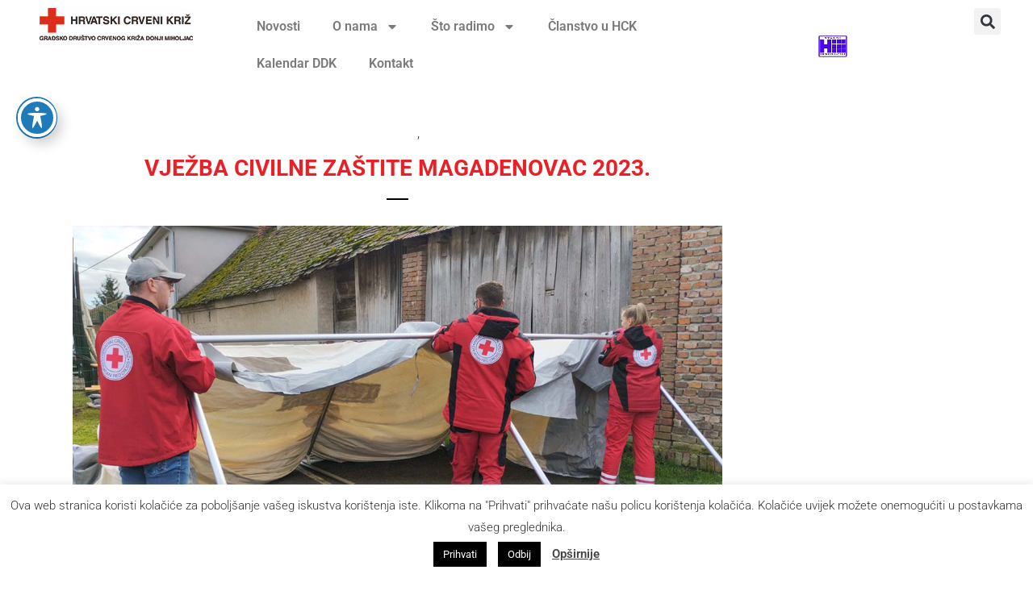

--- FILE ---
content_type: text/html; charset=UTF-8
request_url: https://ckdm.hr/category/djelovanje-u-katastrofama/
body_size: 150257
content:
<!DOCTYPE html>
<html lang="hr">
<head>
	<meta charset="UTF-8">
	<meta name="viewport" content="width=device-width, initial-scale=1.0, viewport-fit=cover" />		<meta name='robots' content='index, follow, max-image-preview:large, max-snippet:-1, max-video-preview:-1' />
	<style>img:is([sizes="auto" i], [sizes^="auto," i]) { contain-intrinsic-size: 3000px 1500px }</style>
	
	<!-- This site is optimized with the Yoast SEO plugin v26.3 - https://yoast.com/wordpress/plugins/seo/ -->
	<title>Djelovanje u katastrofama - Gradsko društvo Crvenog Križa Donji Miholjac</title>
	<link rel="canonical" href="https://ckdm.hr/category/djelovanje-u-katastrofama/" />
	<meta property="og:locale" content="hr_HR" />
	<meta property="og:type" content="article" />
	<meta property="og:title" content="Djelovanje u katastrofama - Gradsko društvo Crvenog Križa Donji Miholjac" />
	<meta property="og:url" content="https://ckdm.hr/category/djelovanje-u-katastrofama/" />
	<meta property="og:site_name" content="Gradsko društvo Crvenog Križa Donji Miholjac" />
	<meta name="twitter:card" content="summary_large_image" />
	<script type="application/ld+json" class="yoast-schema-graph">{"@context":"https://schema.org","@graph":[{"@type":"CollectionPage","@id":"https://ckdm.hr/category/djelovanje-u-katastrofama/","url":"https://ckdm.hr/category/djelovanje-u-katastrofama/","name":"Djelovanje u katastrofama - Gradsko društvo Crvenog Križa Donji Miholjac","isPartOf":{"@id":"https://ckdm.hr/#website"},"primaryImageOfPage":{"@id":"https://ckdm.hr/category/djelovanje-u-katastrofama/#primaryimage"},"image":{"@id":"https://ckdm.hr/category/djelovanje-u-katastrofama/#primaryimage"},"thumbnailUrl":"https://ckdm.hr/wp-content/uploads/2023/12/djelovanjeukatastrofama-1.jpg","breadcrumb":{"@id":"https://ckdm.hr/category/djelovanje-u-katastrofama/#breadcrumb"},"inLanguage":"hr"},{"@type":"ImageObject","inLanguage":"hr","@id":"https://ckdm.hr/category/djelovanje-u-katastrofama/#primaryimage","url":"https://ckdm.hr/wp-content/uploads/2023/12/djelovanjeukatastrofama-1.jpg","contentUrl":"https://ckdm.hr/wp-content/uploads/2023/12/djelovanjeukatastrofama-1.jpg","width":1200,"height":628},{"@type":"BreadcrumbList","@id":"https://ckdm.hr/category/djelovanje-u-katastrofama/#breadcrumb","itemListElement":[{"@type":"ListItem","position":1,"name":"Home","item":"https://ckdm.hr/"},{"@type":"ListItem","position":2,"name":"Djelovanje u katastrofama"}]},{"@type":"WebSite","@id":"https://ckdm.hr/#website","url":"https://ckdm.hr/","name":"Gradsko društvo Crvenog Križa Donji Miholjac","description":"GDCKDM","publisher":{"@id":"https://ckdm.hr/#organization"},"potentialAction":[{"@type":"SearchAction","target":{"@type":"EntryPoint","urlTemplate":"https://ckdm.hr/?s={search_term_string}"},"query-input":{"@type":"PropertyValueSpecification","valueRequired":true,"valueName":"search_term_string"}}],"inLanguage":"hr"},{"@type":"Organization","@id":"https://ckdm.hr/#organization","name":"Gradsko društvo Crvenog križa Donji Miholjac","url":"https://ckdm.hr/","logo":{"@type":"ImageObject","inLanguage":"hr","@id":"https://ckdm.hr/#/schema/logo/image/","url":"https://ckdm.hr/wp-content/uploads/2020/07/cover-naslovna.jpg","contentUrl":"https://ckdm.hr/wp-content/uploads/2020/07/cover-naslovna.jpg","width":1200,"height":628,"caption":"Gradsko društvo Crvenog križa Donji Miholjac"},"image":{"@id":"https://ckdm.hr/#/schema/logo/image/"},"sameAs":["https://www.facebook.com/Crveni-križ-Donji-Miholjac-1608011659287348"]}]}</script>
	<!-- / Yoast SEO plugin. -->


<link rel='dns-prefetch' href='//static.addtoany.com' />
<link rel='dns-prefetch' href='//fonts.googleapis.com' />
<link rel="alternate" type="application/rss+xml" title="Gradsko društvo Crvenog Križa Donji Miholjac &raquo; Kanal" href="https://ckdm.hr/feed/" />
<link rel="alternate" type="application/rss+xml" title="Gradsko društvo Crvenog Križa Donji Miholjac &raquo; Kanal komentara" href="https://ckdm.hr/comments/feed/" />
<script type="text/javascript" id="wpp-js" src="https://ckdm.hr/wp-content/plugins/wordpress-popular-posts/assets/js/wpp.min.js?ver=7.3.6" data-sampling="0" data-sampling-rate="100" data-api-url="https://ckdm.hr/wp-json/wordpress-popular-posts" data-post-id="0" data-token="965e207564" data-lang="0" data-debug="0"></script>
<link rel="alternate" type="application/rss+xml" title="Gradsko društvo Crvenog Križa Donji Miholjac &raquo; Djelovanje u katastrofama Kanal kategorija" href="https://ckdm.hr/category/djelovanje-u-katastrofama/feed/" />
		<!-- This site uses the Google Analytics by MonsterInsights plugin v9.9.0 - Using Analytics tracking - https://www.monsterinsights.com/ -->
							<script src="//www.googletagmanager.com/gtag/js?id=G-MV5E7GJVNB"  data-cfasync="false" data-wpfc-render="false" type="text/javascript" async></script>
			<script data-cfasync="false" data-wpfc-render="false" type="text/javascript">
				var mi_version = '9.9.0';
				var mi_track_user = true;
				var mi_no_track_reason = '';
								var MonsterInsightsDefaultLocations = {"page_location":"https:\/\/ckdm.hr\/category\/djelovanje-u-katastrofama\/"};
								if ( typeof MonsterInsightsPrivacyGuardFilter === 'function' ) {
					var MonsterInsightsLocations = (typeof MonsterInsightsExcludeQuery === 'object') ? MonsterInsightsPrivacyGuardFilter( MonsterInsightsExcludeQuery ) : MonsterInsightsPrivacyGuardFilter( MonsterInsightsDefaultLocations );
				} else {
					var MonsterInsightsLocations = (typeof MonsterInsightsExcludeQuery === 'object') ? MonsterInsightsExcludeQuery : MonsterInsightsDefaultLocations;
				}

								var disableStrs = [
										'ga-disable-G-MV5E7GJVNB',
									];

				/* Function to detect opted out users */
				function __gtagTrackerIsOptedOut() {
					for (var index = 0; index < disableStrs.length; index++) {
						if (document.cookie.indexOf(disableStrs[index] + '=true') > -1) {
							return true;
						}
					}

					return false;
				}

				/* Disable tracking if the opt-out cookie exists. */
				if (__gtagTrackerIsOptedOut()) {
					for (var index = 0; index < disableStrs.length; index++) {
						window[disableStrs[index]] = true;
					}
				}

				/* Opt-out function */
				function __gtagTrackerOptout() {
					for (var index = 0; index < disableStrs.length; index++) {
						document.cookie = disableStrs[index] + '=true; expires=Thu, 31 Dec 2099 23:59:59 UTC; path=/';
						window[disableStrs[index]] = true;
					}
				}

				if ('undefined' === typeof gaOptout) {
					function gaOptout() {
						__gtagTrackerOptout();
					}
				}
								window.dataLayer = window.dataLayer || [];

				window.MonsterInsightsDualTracker = {
					helpers: {},
					trackers: {},
				};
				if (mi_track_user) {
					function __gtagDataLayer() {
						dataLayer.push(arguments);
					}

					function __gtagTracker(type, name, parameters) {
						if (!parameters) {
							parameters = {};
						}

						if (parameters.send_to) {
							__gtagDataLayer.apply(null, arguments);
							return;
						}

						if (type === 'event') {
														parameters.send_to = monsterinsights_frontend.v4_id;
							var hookName = name;
							if (typeof parameters['event_category'] !== 'undefined') {
								hookName = parameters['event_category'] + ':' + name;
							}

							if (typeof MonsterInsightsDualTracker.trackers[hookName] !== 'undefined') {
								MonsterInsightsDualTracker.trackers[hookName](parameters);
							} else {
								__gtagDataLayer('event', name, parameters);
							}
							
						} else {
							__gtagDataLayer.apply(null, arguments);
						}
					}

					__gtagTracker('js', new Date());
					__gtagTracker('set', {
						'developer_id.dZGIzZG': true,
											});
					if ( MonsterInsightsLocations.page_location ) {
						__gtagTracker('set', MonsterInsightsLocations);
					}
										__gtagTracker('config', 'G-MV5E7GJVNB', {"forceSSL":"true","link_attribution":"true"} );
										window.gtag = __gtagTracker;										(function () {
						/* https://developers.google.com/analytics/devguides/collection/analyticsjs/ */
						/* ga and __gaTracker compatibility shim. */
						var noopfn = function () {
							return null;
						};
						var newtracker = function () {
							return new Tracker();
						};
						var Tracker = function () {
							return null;
						};
						var p = Tracker.prototype;
						p.get = noopfn;
						p.set = noopfn;
						p.send = function () {
							var args = Array.prototype.slice.call(arguments);
							args.unshift('send');
							__gaTracker.apply(null, args);
						};
						var __gaTracker = function () {
							var len = arguments.length;
							if (len === 0) {
								return;
							}
							var f = arguments[len - 1];
							if (typeof f !== 'object' || f === null || typeof f.hitCallback !== 'function') {
								if ('send' === arguments[0]) {
									var hitConverted, hitObject = false, action;
									if ('event' === arguments[1]) {
										if ('undefined' !== typeof arguments[3]) {
											hitObject = {
												'eventAction': arguments[3],
												'eventCategory': arguments[2],
												'eventLabel': arguments[4],
												'value': arguments[5] ? arguments[5] : 1,
											}
										}
									}
									if ('pageview' === arguments[1]) {
										if ('undefined' !== typeof arguments[2]) {
											hitObject = {
												'eventAction': 'page_view',
												'page_path': arguments[2],
											}
										}
									}
									if (typeof arguments[2] === 'object') {
										hitObject = arguments[2];
									}
									if (typeof arguments[5] === 'object') {
										Object.assign(hitObject, arguments[5]);
									}
									if ('undefined' !== typeof arguments[1].hitType) {
										hitObject = arguments[1];
										if ('pageview' === hitObject.hitType) {
											hitObject.eventAction = 'page_view';
										}
									}
									if (hitObject) {
										action = 'timing' === arguments[1].hitType ? 'timing_complete' : hitObject.eventAction;
										hitConverted = mapArgs(hitObject);
										__gtagTracker('event', action, hitConverted);
									}
								}
								return;
							}

							function mapArgs(args) {
								var arg, hit = {};
								var gaMap = {
									'eventCategory': 'event_category',
									'eventAction': 'event_action',
									'eventLabel': 'event_label',
									'eventValue': 'event_value',
									'nonInteraction': 'non_interaction',
									'timingCategory': 'event_category',
									'timingVar': 'name',
									'timingValue': 'value',
									'timingLabel': 'event_label',
									'page': 'page_path',
									'location': 'page_location',
									'title': 'page_title',
									'referrer' : 'page_referrer',
								};
								for (arg in args) {
																		if (!(!args.hasOwnProperty(arg) || !gaMap.hasOwnProperty(arg))) {
										hit[gaMap[arg]] = args[arg];
									} else {
										hit[arg] = args[arg];
									}
								}
								return hit;
							}

							try {
								f.hitCallback();
							} catch (ex) {
							}
						};
						__gaTracker.create = newtracker;
						__gaTracker.getByName = newtracker;
						__gaTracker.getAll = function () {
							return [];
						};
						__gaTracker.remove = noopfn;
						__gaTracker.loaded = true;
						window['__gaTracker'] = __gaTracker;
					})();
									} else {
										console.log("");
					(function () {
						function __gtagTracker() {
							return null;
						}

						window['__gtagTracker'] = __gtagTracker;
						window['gtag'] = __gtagTracker;
					})();
									}
			</script>
			
							<!-- / Google Analytics by MonsterInsights -->
		<script type="text/javascript">
/* <![CDATA[ */
window._wpemojiSettings = {"baseUrl":"https:\/\/s.w.org\/images\/core\/emoji\/16.0.1\/72x72\/","ext":".png","svgUrl":"https:\/\/s.w.org\/images\/core\/emoji\/16.0.1\/svg\/","svgExt":".svg","source":{"concatemoji":"https:\/\/ckdm.hr\/wp-includes\/js\/wp-emoji-release.min.js?ver=6.8.3"}};
/*! This file is auto-generated */
!function(s,n){var o,i,e;function c(e){try{var t={supportTests:e,timestamp:(new Date).valueOf()};sessionStorage.setItem(o,JSON.stringify(t))}catch(e){}}function p(e,t,n){e.clearRect(0,0,e.canvas.width,e.canvas.height),e.fillText(t,0,0);var t=new Uint32Array(e.getImageData(0,0,e.canvas.width,e.canvas.height).data),a=(e.clearRect(0,0,e.canvas.width,e.canvas.height),e.fillText(n,0,0),new Uint32Array(e.getImageData(0,0,e.canvas.width,e.canvas.height).data));return t.every(function(e,t){return e===a[t]})}function u(e,t){e.clearRect(0,0,e.canvas.width,e.canvas.height),e.fillText(t,0,0);for(var n=e.getImageData(16,16,1,1),a=0;a<n.data.length;a++)if(0!==n.data[a])return!1;return!0}function f(e,t,n,a){switch(t){case"flag":return n(e,"\ud83c\udff3\ufe0f\u200d\u26a7\ufe0f","\ud83c\udff3\ufe0f\u200b\u26a7\ufe0f")?!1:!n(e,"\ud83c\udde8\ud83c\uddf6","\ud83c\udde8\u200b\ud83c\uddf6")&&!n(e,"\ud83c\udff4\udb40\udc67\udb40\udc62\udb40\udc65\udb40\udc6e\udb40\udc67\udb40\udc7f","\ud83c\udff4\u200b\udb40\udc67\u200b\udb40\udc62\u200b\udb40\udc65\u200b\udb40\udc6e\u200b\udb40\udc67\u200b\udb40\udc7f");case"emoji":return!a(e,"\ud83e\udedf")}return!1}function g(e,t,n,a){var r="undefined"!=typeof WorkerGlobalScope&&self instanceof WorkerGlobalScope?new OffscreenCanvas(300,150):s.createElement("canvas"),o=r.getContext("2d",{willReadFrequently:!0}),i=(o.textBaseline="top",o.font="600 32px Arial",{});return e.forEach(function(e){i[e]=t(o,e,n,a)}),i}function t(e){var t=s.createElement("script");t.src=e,t.defer=!0,s.head.appendChild(t)}"undefined"!=typeof Promise&&(o="wpEmojiSettingsSupports",i=["flag","emoji"],n.supports={everything:!0,everythingExceptFlag:!0},e=new Promise(function(e){s.addEventListener("DOMContentLoaded",e,{once:!0})}),new Promise(function(t){var n=function(){try{var e=JSON.parse(sessionStorage.getItem(o));if("object"==typeof e&&"number"==typeof e.timestamp&&(new Date).valueOf()<e.timestamp+604800&&"object"==typeof e.supportTests)return e.supportTests}catch(e){}return null}();if(!n){if("undefined"!=typeof Worker&&"undefined"!=typeof OffscreenCanvas&&"undefined"!=typeof URL&&URL.createObjectURL&&"undefined"!=typeof Blob)try{var e="postMessage("+g.toString()+"("+[JSON.stringify(i),f.toString(),p.toString(),u.toString()].join(",")+"));",a=new Blob([e],{type:"text/javascript"}),r=new Worker(URL.createObjectURL(a),{name:"wpTestEmojiSupports"});return void(r.onmessage=function(e){c(n=e.data),r.terminate(),t(n)})}catch(e){}c(n=g(i,f,p,u))}t(n)}).then(function(e){for(var t in e)n.supports[t]=e[t],n.supports.everything=n.supports.everything&&n.supports[t],"flag"!==t&&(n.supports.everythingExceptFlag=n.supports.everythingExceptFlag&&n.supports[t]);n.supports.everythingExceptFlag=n.supports.everythingExceptFlag&&!n.supports.flag,n.DOMReady=!1,n.readyCallback=function(){n.DOMReady=!0}}).then(function(){return e}).then(function(){var e;n.supports.everything||(n.readyCallback(),(e=n.source||{}).concatemoji?t(e.concatemoji):e.wpemoji&&e.twemoji&&(t(e.twemoji),t(e.wpemoji)))}))}((window,document),window._wpemojiSettings);
/* ]]> */
</script>
<link rel='stylesheet' id='mec-select2-style-css' href='https://ckdm.hr/wp-content/plugins/modern-events-calendar-lite/assets/packages/select2/select2.min.css?ver=6.5.6' type='text/css' media='all' />
<link rel='stylesheet' id='mec-font-icons-css' href='https://ckdm.hr/wp-content/plugins/modern-events-calendar-lite/assets/css/iconfonts.css?ver=6.8.3' type='text/css' media='all' />
<link rel='stylesheet' id='mec-frontend-style-css' href='https://ckdm.hr/wp-content/plugins/modern-events-calendar-lite/assets/css/frontend.min.css?ver=6.5.6' type='text/css' media='all' />
<link rel='stylesheet' id='mec-tooltip-style-css' href='https://ckdm.hr/wp-content/plugins/modern-events-calendar-lite/assets/packages/tooltip/tooltip.css?ver=6.8.3' type='text/css' media='all' />
<link rel='stylesheet' id='mec-tooltip-shadow-style-css' href='https://ckdm.hr/wp-content/plugins/modern-events-calendar-lite/assets/packages/tooltip/tooltipster-sideTip-shadow.min.css?ver=6.8.3' type='text/css' media='all' />
<link rel='stylesheet' id='featherlight-css' href='https://ckdm.hr/wp-content/plugins/modern-events-calendar-lite/assets/packages/featherlight/featherlight.css?ver=6.8.3' type='text/css' media='all' />
<link rel='stylesheet' id='mec-google-fonts-css' href='//fonts.googleapis.com/css?family=Montserrat%3A400%2C700%7CRoboto%3A100%2C300%2C400%2C700&#038;ver=6.8.3' type='text/css' media='all' />
<link rel='stylesheet' id='mec-lity-style-css' href='https://ckdm.hr/wp-content/plugins/modern-events-calendar-lite/assets/packages/lity/lity.min.css?ver=6.8.3' type='text/css' media='all' />
<link rel='stylesheet' id='mec-general-calendar-style-css' href='https://ckdm.hr/wp-content/plugins/modern-events-calendar-lite/assets/css/mec-general-calendar.css?ver=6.8.3' type='text/css' media='all' />
<link rel='stylesheet' id='hfe-widgets-style-css' href='https://ckdm.hr/wp-content/plugins/header-footer-elementor/inc/widgets-css/frontend.css?ver=2.6.1' type='text/css' media='all' />
<style id='wp-emoji-styles-inline-css' type='text/css'>

	img.wp-smiley, img.emoji {
		display: inline !important;
		border: none !important;
		box-shadow: none !important;
		height: 1em !important;
		width: 1em !important;
		margin: 0 0.07em !important;
		vertical-align: -0.1em !important;
		background: none !important;
		padding: 0 !important;
	}
</style>
<style id='classic-theme-styles-inline-css' type='text/css'>
/*! This file is auto-generated */
.wp-block-button__link{color:#fff;background-color:#32373c;border-radius:9999px;box-shadow:none;text-decoration:none;padding:calc(.667em + 2px) calc(1.333em + 2px);font-size:1.125em}.wp-block-file__button{background:#32373c;color:#fff;text-decoration:none}
</style>
<style id='global-styles-inline-css' type='text/css'>
:root{--wp--preset--aspect-ratio--square: 1;--wp--preset--aspect-ratio--4-3: 4/3;--wp--preset--aspect-ratio--3-4: 3/4;--wp--preset--aspect-ratio--3-2: 3/2;--wp--preset--aspect-ratio--2-3: 2/3;--wp--preset--aspect-ratio--16-9: 16/9;--wp--preset--aspect-ratio--9-16: 9/16;--wp--preset--color--black: #000000;--wp--preset--color--cyan-bluish-gray: #abb8c3;--wp--preset--color--white: #ffffff;--wp--preset--color--pale-pink: #f78da7;--wp--preset--color--vivid-red: #cf2e2e;--wp--preset--color--luminous-vivid-orange: #ff6900;--wp--preset--color--luminous-vivid-amber: #fcb900;--wp--preset--color--light-green-cyan: #7bdcb5;--wp--preset--color--vivid-green-cyan: #00d084;--wp--preset--color--pale-cyan-blue: #8ed1fc;--wp--preset--color--vivid-cyan-blue: #0693e3;--wp--preset--color--vivid-purple: #9b51e0;--wp--preset--gradient--vivid-cyan-blue-to-vivid-purple: linear-gradient(135deg,rgba(6,147,227,1) 0%,rgb(155,81,224) 100%);--wp--preset--gradient--light-green-cyan-to-vivid-green-cyan: linear-gradient(135deg,rgb(122,220,180) 0%,rgb(0,208,130) 100%);--wp--preset--gradient--luminous-vivid-amber-to-luminous-vivid-orange: linear-gradient(135deg,rgba(252,185,0,1) 0%,rgba(255,105,0,1) 100%);--wp--preset--gradient--luminous-vivid-orange-to-vivid-red: linear-gradient(135deg,rgba(255,105,0,1) 0%,rgb(207,46,46) 100%);--wp--preset--gradient--very-light-gray-to-cyan-bluish-gray: linear-gradient(135deg,rgb(238,238,238) 0%,rgb(169,184,195) 100%);--wp--preset--gradient--cool-to-warm-spectrum: linear-gradient(135deg,rgb(74,234,220) 0%,rgb(151,120,209) 20%,rgb(207,42,186) 40%,rgb(238,44,130) 60%,rgb(251,105,98) 80%,rgb(254,248,76) 100%);--wp--preset--gradient--blush-light-purple: linear-gradient(135deg,rgb(255,206,236) 0%,rgb(152,150,240) 100%);--wp--preset--gradient--blush-bordeaux: linear-gradient(135deg,rgb(254,205,165) 0%,rgb(254,45,45) 50%,rgb(107,0,62) 100%);--wp--preset--gradient--luminous-dusk: linear-gradient(135deg,rgb(255,203,112) 0%,rgb(199,81,192) 50%,rgb(65,88,208) 100%);--wp--preset--gradient--pale-ocean: linear-gradient(135deg,rgb(255,245,203) 0%,rgb(182,227,212) 50%,rgb(51,167,181) 100%);--wp--preset--gradient--electric-grass: linear-gradient(135deg,rgb(202,248,128) 0%,rgb(113,206,126) 100%);--wp--preset--gradient--midnight: linear-gradient(135deg,rgb(2,3,129) 0%,rgb(40,116,252) 100%);--wp--preset--font-size--small: 13px;--wp--preset--font-size--medium: 20px;--wp--preset--font-size--large: 36px;--wp--preset--font-size--x-large: 42px;--wp--preset--spacing--20: 0.44rem;--wp--preset--spacing--30: 0.67rem;--wp--preset--spacing--40: 1rem;--wp--preset--spacing--50: 1.5rem;--wp--preset--spacing--60: 2.25rem;--wp--preset--spacing--70: 3.38rem;--wp--preset--spacing--80: 5.06rem;--wp--preset--shadow--natural: 6px 6px 9px rgba(0, 0, 0, 0.2);--wp--preset--shadow--deep: 12px 12px 50px rgba(0, 0, 0, 0.4);--wp--preset--shadow--sharp: 6px 6px 0px rgba(0, 0, 0, 0.2);--wp--preset--shadow--outlined: 6px 6px 0px -3px rgba(255, 255, 255, 1), 6px 6px rgba(0, 0, 0, 1);--wp--preset--shadow--crisp: 6px 6px 0px rgba(0, 0, 0, 1);}:where(.is-layout-flex){gap: 0.5em;}:where(.is-layout-grid){gap: 0.5em;}body .is-layout-flex{display: flex;}.is-layout-flex{flex-wrap: wrap;align-items: center;}.is-layout-flex > :is(*, div){margin: 0;}body .is-layout-grid{display: grid;}.is-layout-grid > :is(*, div){margin: 0;}:where(.wp-block-columns.is-layout-flex){gap: 2em;}:where(.wp-block-columns.is-layout-grid){gap: 2em;}:where(.wp-block-post-template.is-layout-flex){gap: 1.25em;}:where(.wp-block-post-template.is-layout-grid){gap: 1.25em;}.has-black-color{color: var(--wp--preset--color--black) !important;}.has-cyan-bluish-gray-color{color: var(--wp--preset--color--cyan-bluish-gray) !important;}.has-white-color{color: var(--wp--preset--color--white) !important;}.has-pale-pink-color{color: var(--wp--preset--color--pale-pink) !important;}.has-vivid-red-color{color: var(--wp--preset--color--vivid-red) !important;}.has-luminous-vivid-orange-color{color: var(--wp--preset--color--luminous-vivid-orange) !important;}.has-luminous-vivid-amber-color{color: var(--wp--preset--color--luminous-vivid-amber) !important;}.has-light-green-cyan-color{color: var(--wp--preset--color--light-green-cyan) !important;}.has-vivid-green-cyan-color{color: var(--wp--preset--color--vivid-green-cyan) !important;}.has-pale-cyan-blue-color{color: var(--wp--preset--color--pale-cyan-blue) !important;}.has-vivid-cyan-blue-color{color: var(--wp--preset--color--vivid-cyan-blue) !important;}.has-vivid-purple-color{color: var(--wp--preset--color--vivid-purple) !important;}.has-black-background-color{background-color: var(--wp--preset--color--black) !important;}.has-cyan-bluish-gray-background-color{background-color: var(--wp--preset--color--cyan-bluish-gray) !important;}.has-white-background-color{background-color: var(--wp--preset--color--white) !important;}.has-pale-pink-background-color{background-color: var(--wp--preset--color--pale-pink) !important;}.has-vivid-red-background-color{background-color: var(--wp--preset--color--vivid-red) !important;}.has-luminous-vivid-orange-background-color{background-color: var(--wp--preset--color--luminous-vivid-orange) !important;}.has-luminous-vivid-amber-background-color{background-color: var(--wp--preset--color--luminous-vivid-amber) !important;}.has-light-green-cyan-background-color{background-color: var(--wp--preset--color--light-green-cyan) !important;}.has-vivid-green-cyan-background-color{background-color: var(--wp--preset--color--vivid-green-cyan) !important;}.has-pale-cyan-blue-background-color{background-color: var(--wp--preset--color--pale-cyan-blue) !important;}.has-vivid-cyan-blue-background-color{background-color: var(--wp--preset--color--vivid-cyan-blue) !important;}.has-vivid-purple-background-color{background-color: var(--wp--preset--color--vivid-purple) !important;}.has-black-border-color{border-color: var(--wp--preset--color--black) !important;}.has-cyan-bluish-gray-border-color{border-color: var(--wp--preset--color--cyan-bluish-gray) !important;}.has-white-border-color{border-color: var(--wp--preset--color--white) !important;}.has-pale-pink-border-color{border-color: var(--wp--preset--color--pale-pink) !important;}.has-vivid-red-border-color{border-color: var(--wp--preset--color--vivid-red) !important;}.has-luminous-vivid-orange-border-color{border-color: var(--wp--preset--color--luminous-vivid-orange) !important;}.has-luminous-vivid-amber-border-color{border-color: var(--wp--preset--color--luminous-vivid-amber) !important;}.has-light-green-cyan-border-color{border-color: var(--wp--preset--color--light-green-cyan) !important;}.has-vivid-green-cyan-border-color{border-color: var(--wp--preset--color--vivid-green-cyan) !important;}.has-pale-cyan-blue-border-color{border-color: var(--wp--preset--color--pale-cyan-blue) !important;}.has-vivid-cyan-blue-border-color{border-color: var(--wp--preset--color--vivid-cyan-blue) !important;}.has-vivid-purple-border-color{border-color: var(--wp--preset--color--vivid-purple) !important;}.has-vivid-cyan-blue-to-vivid-purple-gradient-background{background: var(--wp--preset--gradient--vivid-cyan-blue-to-vivid-purple) !important;}.has-light-green-cyan-to-vivid-green-cyan-gradient-background{background: var(--wp--preset--gradient--light-green-cyan-to-vivid-green-cyan) !important;}.has-luminous-vivid-amber-to-luminous-vivid-orange-gradient-background{background: var(--wp--preset--gradient--luminous-vivid-amber-to-luminous-vivid-orange) !important;}.has-luminous-vivid-orange-to-vivid-red-gradient-background{background: var(--wp--preset--gradient--luminous-vivid-orange-to-vivid-red) !important;}.has-very-light-gray-to-cyan-bluish-gray-gradient-background{background: var(--wp--preset--gradient--very-light-gray-to-cyan-bluish-gray) !important;}.has-cool-to-warm-spectrum-gradient-background{background: var(--wp--preset--gradient--cool-to-warm-spectrum) !important;}.has-blush-light-purple-gradient-background{background: var(--wp--preset--gradient--blush-light-purple) !important;}.has-blush-bordeaux-gradient-background{background: var(--wp--preset--gradient--blush-bordeaux) !important;}.has-luminous-dusk-gradient-background{background: var(--wp--preset--gradient--luminous-dusk) !important;}.has-pale-ocean-gradient-background{background: var(--wp--preset--gradient--pale-ocean) !important;}.has-electric-grass-gradient-background{background: var(--wp--preset--gradient--electric-grass) !important;}.has-midnight-gradient-background{background: var(--wp--preset--gradient--midnight) !important;}.has-small-font-size{font-size: var(--wp--preset--font-size--small) !important;}.has-medium-font-size{font-size: var(--wp--preset--font-size--medium) !important;}.has-large-font-size{font-size: var(--wp--preset--font-size--large) !important;}.has-x-large-font-size{font-size: var(--wp--preset--font-size--x-large) !important;}
:where(.wp-block-post-template.is-layout-flex){gap: 1.25em;}:where(.wp-block-post-template.is-layout-grid){gap: 1.25em;}
:where(.wp-block-columns.is-layout-flex){gap: 2em;}:where(.wp-block-columns.is-layout-grid){gap: 2em;}
:root :where(.wp-block-pullquote){font-size: 1.5em;line-height: 1.6;}
</style>
<link rel='stylesheet' id='acwp-main-css-css' href='https://ckdm.hr/wp-content/plugins/accessible-poetry/assets/css/main.css?ver=6.8.3' type='text/css' media='all' />
<link rel='stylesheet' id='acwp-mdi-css' href='https://fonts.googleapis.com/icon?family=Material+Icons&#038;ver=6.8.3' type='text/css' media='all' />
<link rel='stylesheet' id='contact-form-7-css' href='https://ckdm.hr/wp-content/plugins/contact-form-7/includes/css/styles.css?ver=6.1.3' type='text/css' media='all' />
<link rel='stylesheet' id='cookie-law-info-css' href='https://ckdm.hr/wp-content/plugins/cookie-law-info/legacy/public/css/cookie-law-info-public.css?ver=3.3.6' type='text/css' media='all' />
<link rel='stylesheet' id='cookie-law-info-gdpr-css' href='https://ckdm.hr/wp-content/plugins/cookie-law-info/legacy/public/css/cookie-law-info-gdpr.css?ver=3.3.6' type='text/css' media='all' />
<link rel='stylesheet' id='hfe-style-css' href='https://ckdm.hr/wp-content/plugins/header-footer-elementor/assets/css/header-footer-elementor.css?ver=2.6.1' type='text/css' media='all' />
<link rel='stylesheet' id='elementor-frontend-css' href='https://ckdm.hr/wp-content/plugins/elementor/assets/css/frontend.min.css?ver=3.32.5' type='text/css' media='all' />
<link rel='stylesheet' id='elementor-post-457-css' href='https://ckdm.hr/wp-content/uploads/elementor/css/post-457.css?ver=1762648816' type='text/css' media='all' />
<link rel='stylesheet' id='wordpress-popular-posts-css-css' href='https://ckdm.hr/wp-content/plugins/wordpress-popular-posts/assets/css/wpp.css?ver=7.3.6' type='text/css' media='all' />
<link rel='stylesheet' id='mediaelement-css' href='https://ckdm.hr/wp-includes/js/mediaelement/mediaelementplayer-legacy.min.css?ver=4.2.17' type='text/css' media='all' />
<link rel='stylesheet' id='wp-mediaelement-css' href='https://ckdm.hr/wp-includes/js/mediaelement/wp-mediaelement.min.css?ver=6.8.3' type='text/css' media='all' />
<link rel='stylesheet' id='bridge-default-style-css' href='https://ckdm.hr/wp-content/themes/bridge/style.css?ver=6.8.3' type='text/css' media='all' />
<link rel='stylesheet' id='bridge-qode-font_awesome-css' href='https://ckdm.hr/wp-content/themes/bridge/css/font-awesome/css/font-awesome.min.css?ver=6.8.3' type='text/css' media='all' />
<link rel='stylesheet' id='bridge-qode-font_elegant-css' href='https://ckdm.hr/wp-content/themes/bridge/css/elegant-icons/style.min.css?ver=6.8.3' type='text/css' media='all' />
<link rel='stylesheet' id='bridge-qode-linea_icons-css' href='https://ckdm.hr/wp-content/themes/bridge/css/linea-icons/style.css?ver=6.8.3' type='text/css' media='all' />
<link rel='stylesheet' id='bridge-qode-dripicons-css' href='https://ckdm.hr/wp-content/themes/bridge/css/dripicons/dripicons.css?ver=6.8.3' type='text/css' media='all' />
<link rel='stylesheet' id='bridge-qode-kiko-css' href='https://ckdm.hr/wp-content/themes/bridge/css/kiko/kiko-all.css?ver=6.8.3' type='text/css' media='all' />
<link rel='stylesheet' id='bridge-qode-font_awesome_5-css' href='https://ckdm.hr/wp-content/themes/bridge/css/font-awesome-5/css/font-awesome-5.min.css?ver=6.8.3' type='text/css' media='all' />
<link rel='stylesheet' id='bridge-stylesheet-css' href='https://ckdm.hr/wp-content/themes/bridge/css/stylesheet.min.css?ver=6.8.3' type='text/css' media='all' />
<style id='bridge-stylesheet-inline-css' type='text/css'>
   .archive.disabled_footer_top .footer_top_holder, .archive.disabled_footer_bottom .footer_bottom_holder { display: none;}


</style>
<link rel='stylesheet' id='bridge-print-css' href='https://ckdm.hr/wp-content/themes/bridge/css/print.css?ver=6.8.3' type='text/css' media='all' />
<link rel='stylesheet' id='bridge-style-dynamic-css' href='https://ckdm.hr/wp-content/themes/bridge/css/style_dynamic.css?ver=1709542026' type='text/css' media='all' />
<link rel='stylesheet' id='bridge-responsive-css' href='https://ckdm.hr/wp-content/themes/bridge/css/responsive.min.css?ver=6.8.3' type='text/css' media='all' />
<link rel='stylesheet' id='bridge-style-dynamic-responsive-css' href='https://ckdm.hr/wp-content/themes/bridge/css/style_dynamic_responsive.css?ver=1709542026' type='text/css' media='all' />
<style id='bridge-style-dynamic-responsive-inline-css' type='text/css'>
.footer_top .widget.widget_nav_menu li {
    font-family: 'Open Sans', sans-serif;
    font-size: 11px;
    line-height: 13px;
    font-style: normal;
    font-weight: 400;
    letter-spacing: 2.53px;
    text-transform: uppercase;
}

.side_menu_button a:last-child {
    padding: 0px 0 9px 8px;
}

.header_bottom_right_widget_holder {
    padding: 0 7px 11px;
}

header:not(.centered_logo) .header_fixed_right_area {
    top: 7px;
}

@media only screen and (max-width: 1000px){
   header:not(.sticky):not(.scrolled) .header_bottom .container_inner, header.fixed_top_header .bottom_header .container_inner {
    border-bottom: none;
} 
}

.full_width .grid_section .q_masonry_blog article, .q_masonry_blog article {
    background-color: transparent;
    text-align: center;
}

.q_masonry_blog article .q_masonry_blog_post_text {
    padding: 25px 15px;
}

.q_masonry_blog article .q_masonry_blog_post_info {
   margin: 14px 0 0; 
}

p.q_masonry_blog_excerpt {
    margin-top: 7px;
}

span.time.entry_date.updated {
    text-transform: uppercase;
    font-family: 'Open Sans', sans-serif;
    font-size: 12px;
    letter-spacing: 2.76px;
    font-weight: 400;
}

.q_masonry_blog article{
margin: 0 0 31px;
}

.header_fixed_right_area .qode_icon_with_text_widget .q_icon_with_title{
display: flex;
}

.header_fixed_right_area .q_icon_with_title .q_icon_link{
top: -1px;
position: relative;
}

.header_fixed_right_area .q_icon_with_title .icon_with_title_link{
margin: 0;
}

.header_fixed_right_area .qode_icon_with_text_widget .q_icon_with_title .icon_text_holder{
margin-left: 10px;
}

@media only screen and (max-width: 1000px){
    .q_masonry_blog article .q_masonry_blog_post_text {
        padding: 25px 0px;
    }
}

.wpcf7-form .qode-two-columns-form-without-space input.wpcf7-form-control.wpcf7-text{
border-right: none;
}

.wpcf7-form .qode-two-columns-form-without-space input.wpcf7-form-control.wpcf7-submit{
border-left: none;
}

.wpcf7-form .qode-two-columns-form-without-space .qode-column-right{
position: relative;
}

.wpcf7-form .qode-two-columns-form-without-space .qode-column-right:before{
content: '';
position: absolute;
left: 0;
top: 7px;
height: calc(100% - 14px);
width: 1px;
background-color: #000;
}

.wpcf7-form .qode-two-columns-form-without-space .qode-column-right .ajax-loader{
display: none;
}

.qode-btn.qode-btn-simple{
position: relative;
}

.qode-btn.qode-btn-simple:before{
content: '';
position: absolute;
left: 0;
top: 50%;
width: 45px;
height: 1px;
background-color: currentColor;
}

.qode-btn.qode-btn-simple .qode-btn-text{
padding-left: 60px;
}



.blog_holder article:not(.format-quote):not(.format-link) .post_info a:hover {
    color: #333333 !important;
}



#respond input[type=text], #respond input[type=email], #respond textarea, .contact_form input[type=text], .contact_form textarea{
    font-family: Roboto;
    font-size: 14px;
    line-height: 15px;
    font-style: italic;
    font-weight: 300;
    letter-spacing: 0px;
    text-transform: none;
}




.qbutton {
position: relative;
}

.qbutton:before{
content: '';
position: absolute;
width: 0;
height: 1px;
background-color: #000;
top: 50%;
left: 30px;
transition: all 0.3s ease;
}

.qbutton:hover:before{
width: calc(100% - 60px);
}


aside .widget {
    margin: 0 0 30px;
}

aside .widget h5 {
margin-bottom: 10px;
font-family: 'Cormorant Garamond', sans-serif;
font-size: 19px;
line-height: 26px;
font-style: normal;
font-weight: 700;
letter-spacing: 0;
text-transform: uppercase;
}

aside .widget.posts_holder li {
    padding: 1px 0;
}

.latest_post_holder>ul>li:first-child {
    padding-top: 11px;
}


aside .widget a {
    color: #121212;
    font-weight: 300;
}

.latest_post_inner .post_infos {
    font-weight: 300;
}

.two_columns_75_25>.column1>.column_inner {
    padding: 0 20px 70px 0;

}

.two_columns_50_50>.column1>.column_inner{
    padding: 0 6px 0 0;
}

.two_columns_50_50>.column2>.column_inner {
    padding: 0px 0 0 6px;
}

aside .widget a:hover {
    color: #121212 !important;
}


#respond small{
    margin: 0 0 36px;
}

.blog_holder article .post_text .post_text_inner{
    padding: 36px 0 35px;
}

header:not(.with_hover_bg_color) nav.main_menu>ul>li:hover>a{
opacity: 1;
}

nav.main_menu ul li a span.underline_dash{
bottom: 50%;
width: 0;
opacity: 1;
transition: all 0.3s ease;
left: 0;
transform: none;
}

nav.main_menu ul li a:hover span.underline_dash{
width: 100%;
}

.blog_holder article .post_info{
    margin: 18px 0 18px; 
}

.blog_holder.blog_single article h2{
font-size: 46px;
line-height: 46px;
}


aside .widget.qode_latest_posts_widget a{
font-family: 'Cormorant Garamond', sans-serif;
font-size: 16px;
line-height: 26px;
font-weight: 700;
letter-spacing: 0px;
}

.latest_post_inner .post_infos{
font-family: 'Open Sans', sans-serif;
font-size: 11px;
line-height: 23px;
font-weight: 400;
letter-spacing: 2.53px;
text-transform: uppercase;
}


#respond textarea{
height: 180px;
}

#respond input[type=text], #respond input[type=email], #respond textarea, .contact_form input[type=text], .contact_form textarea{
margin: 0 0 14px;
}

@media only screen and (min-width: 601px){

#respond .three_columns>.column1>.column_inner{
padding: 0 7px 0 0;
}

#respond .three_columns>.column2>.column_inner{
padding: 0 7px;
}

#respond .three_columns>.column3>.column_inner{
padding: 0 0 0 7px;
}
}


@media only screen and (max-width: 1001px){
aside.sidebar {
    margin-top: 100px;
    margin-bottom: 120px;
}
}

.comment_holder .comment {
    background-color: transparent;
    padding: 23px 0 36px;
}

header.sticky .header_bottom{
border-bottom: 1px solid rgba(234,222,207,1);
}

.blog_holder.blog_single article .post_text h2 .date{
    display: none;
}

.mobile_menu_button span:hover, .side_menu_button>a:hover{
    opacity: 1;
}

.footer_top .q_social_icon_holder:hover span.simple_social{
    color: #121212!important;
}

.comment_form #respond h5 {
font-family: 'Cormorant Garamond', sans-serif;
font-size: 28px;
line-height: 38px;
font-weight: 700;
letter-spacing: 0px;
}

.comment_holder .comment .text .name{
font-family: 'Cormorant Garamond', sans-serif;
font-size: 16px;
line-height: 23px;
font-style: normal;
font-weight: 700;
letter-spacing: 0px;
text-transform: uppercase;
}

span.comment_date{
font-family: 'Open Sans', sans-serif;
color: #272727;
font-size: 11px;
font-weight: 400;
text-transform: uppercase;
letter-spacing: 2.76px;
}

@media only screen and (max-width: 1000px){
header.menu_bottom.has_header_fixed_right .mobile_menu_button{
height: 100px
}
}


nav.mobile_menu ul li, nav.mobile_menu ul li ul li{
border: none;
}

nav.mobile_menu ul li a span{
position: relative;
}

nav.mobile_menu ul li a span:before{
content: '';
position: absolute;
left: 0;
bottom: 50%;
width: 0%;
height: 1px;
background-color: currentColor;
transition: all 0.3s ease;
}

nav.mobile_menu ul li a:hover span:before, nav.mobile_menu ul li.active > a span:before, nav.mobile_menu ul li.current-menu-item > a span:before{
width: 100%;
}


@media only screen and (max-width: 480px){
.blog_holder.blog_single article h2{
font-size: 29px;
line-height: 1.1em
}
}

@media only screen and (max-width: 480px){
.comment_holder .comment .text{
padding-left: 0;
}

.comment_holder .comment .image{
float: none;
margin: 0 0 15px;
}
}

.blog_holder.blog_large_image article .post_text h2 .date{
display: none
}

.blog_holder.blog_large_image h2{
    font-size: 46px;
    line-height: 46px;
}

@media only screen and (max-width: 1000px){
.header_top_bottom_holder{
    border-bottom: 1px;
    border-style: solid;
    border-color: #eadecf;

}
}

.footer_top .widget.widget_nav_menu li {
    font-family: 'Open Sans', sans-serif;
    font-size: 11px;
    line-height: 13px;
    font-style: normal;
    font-weight: 400;
    letter-spacing: 2.53px;
    text-transform: uppercase;
}

.side_menu_button a:last-child {
    padding: 0px 0 9px 8px;
}

.header_bottom_right_widget_holder {
    padding: 0 7px 11px;
}

header:not(.centered_logo) .header_fixed_right_area {
    top: 7px;
}

@media only screen and (max-width: 1000px){
   header:not(.sticky):not(.scrolled) .header_bottom .container_inner, header.fixed_top_header .bottom_header .container_inner {
    border-bottom: none;
} 
}

.full_width .grid_section .q_masonry_blog article, .q_masonry_blog article {
    background-color: transparent;
    text-align: center;
}

.q_masonry_blog article .q_masonry_blog_post_text {
    padding: 25px 15px;
}

.q_masonry_blog article .q_masonry_blog_post_info {
   margin: 14px 0 0; 
}

p.q_masonry_blog_excerpt {
    margin-top: 7px;
}

span.time.entry_date.updated {
    text-transform: uppercase;
    font-family: 'Open Sans', sans-serif;
    font-size: 12px;
    letter-spacing: 2.76px;
    font-weight: 400;
}

.q_masonry_blog article{
margin: 0 0 31px;
}

.header_fixed_right_area .qode_icon_with_text_widget .q_icon_with_title{
display: flex;
}

.header_fixed_right_area .q_icon_with_title .q_icon_link{
top: -1px;
position: relative;
}

.header_fixed_right_area .q_icon_with_title .icon_with_title_link{
margin: 0;
}

.header_fixed_right_area .qode_icon_with_text_widget .q_icon_with_title .icon_text_holder{
margin-left: 10px;
}

@media only screen and (max-width: 1000px){
    .q_masonry_blog article .q_masonry_blog_post_text {
        padding: 25px 0px;
    }
}

.wpcf7-form .qode-two-columns-form-without-space input.wpcf7-form-control.wpcf7-text{
border-right: none;
}

.wpcf7-form .qode-two-columns-form-without-space input.wpcf7-form-control.wpcf7-submit{
border-left: none;
}

.wpcf7-form .qode-two-columns-form-without-space .qode-column-right{
position: relative;
}

.wpcf7-form .qode-two-columns-form-without-space .qode-column-right:before{
content: '';
position: absolute;
left: 0;
top: 7px;
height: calc(100% - 14px);
width: 1px;
background-color: #000;
}

.wpcf7-form .qode-two-columns-form-without-space .qode-column-right .ajax-loader{
display: none;
}

.qode-btn.qode-btn-simple{
position: relative;
}

.qode-btn.qode-btn-simple:before{
content: '';
position: absolute;
left: 0;
top: 50%;
width: 45px;
height: 1px;
background-color: currentColor;
}

.qode-btn.qode-btn-simple .qode-btn-text{
padding-left: 60px;
}



.blog_holder article:not(.format-quote):not(.format-link) .post_info a:hover {
    color: #333333 !important;
}



#respond input[type=text], #respond input[type=email], #respond textarea, .contact_form input[type=text], .contact_form textarea{
    font-family: Roboto;
    font-size: 14px;
    line-height: 15px;
    font-style: italic;
    font-weight: 300;
    letter-spacing: 0px;
    text-transform: none;
}




.qbutton {
position: relative;
}

.qbutton:before{
content: '';
position: absolute;
width: 0;
height: 1px;
background-color: #000;
top: 50%;
left: 30px;
transition: all 0.3s ease;
}

.qbutton:hover:before{
width: calc(100% - 60px);
}


aside .widget {
    margin: 0 0 30px;
}

aside .widget h5 {
margin-bottom: 10px;
font-family: 'Cormorant Garamond', sans-serif;
font-size: 19px;
line-height: 26px;
font-style: normal;
font-weight: 700;
letter-spacing: 0;
text-transform: uppercase;
}

aside .widget.posts_holder li {
    padding: 1px 0;
}

.latest_post_holder>ul>li:first-child {
    padding-top: 11px;
}


aside .widget a {
    color: #121212;
    font-weight: 300;
}

.latest_post_inner .post_infos {
    font-weight: 300;
}

.two_columns_75_25>.column1>.column_inner {
    padding: 0 20px 70px 0;

}

.two_columns_50_50>.column1>.column_inner{
    padding: 0 6px 0 0;
}

.two_columns_50_50>.column2>.column_inner {
    padding: 0px 0 0 6px;
}

aside .widget a:hover {
    color: #121212 !important;
}


#respond small{
    margin: 0 0 36px;
}

.blog_holder article .post_text .post_text_inner{
    padding: 36px 0 35px;
}

header:not(.with_hover_bg_color) nav.main_menu>ul>li:hover>a{
opacity: 1;
}

nav.main_menu ul li a span.underline_dash{
bottom: 50%;
width: 0;
opacity: 1;
transition: all 0.3s ease;
left: 0;
transform: none;
}

nav.main_menu ul li a:hover span.underline_dash{
width: 100%;
}

.blog_holder article .post_info{
    margin: 18px 0 18px; 
}

.blog_holder.blog_single article h2{
font-size: 46px;
line-height: 46px;
}


aside .widget.qode_latest_posts_widget a{
font-family: 'Cormorant Garamond', sans-serif;
font-size: 16px;
line-height: 26px;
font-weight: 700;
letter-spacing: 0px;
}

.latest_post_inner .post_infos{
font-family: 'Open Sans', sans-serif;
font-size: 11px;
line-height: 23px;
font-weight: 400;
letter-spacing: 2.53px;
text-transform: uppercase;
}


#respond textarea{
height: 180px;
}

#respond input[type=text], #respond input[type=email], #respond textarea, .contact_form input[type=text], .contact_form textarea{
margin: 0 0 14px;
}

@media only screen and (min-width: 601px){

#respond .three_columns>.column1>.column_inner{
padding: 0 7px 0 0;
}

#respond .three_columns>.column2>.column_inner{
padding: 0 7px;
}

#respond .three_columns>.column3>.column_inner{
padding: 0 0 0 7px;
}
}


@media only screen and (max-width: 1001px){
aside.sidebar {
    margin-top: 100px;
    margin-bottom: 120px;
}
}

.comment_holder .comment {
    background-color: transparent;
    padding: 23px 0 36px;
}

header.sticky .header_bottom{
border-bottom: 1px solid rgba(234,222,207,1);
}

.blog_holder.blog_single article .post_text h2 .date{
    display: none;
}

.mobile_menu_button span:hover, .side_menu_button>a:hover{
    opacity: 1;
}

.footer_top .q_social_icon_holder:hover span.simple_social{
    color: #121212!important;
}

.comment_form #respond h5 {
font-family: 'Cormorant Garamond', sans-serif;
font-size: 28px;
line-height: 38px;
font-weight: 700;
letter-spacing: 0px;
}

.comment_holder .comment .text .name{
font-family: 'Cormorant Garamond', sans-serif;
font-size: 16px;
line-height: 23px;
font-style: normal;
font-weight: 700;
letter-spacing: 0px;
text-transform: uppercase;
}

span.comment_date{
font-family: 'Open Sans', sans-serif;
color: #272727;
font-size: 11px;
font-weight: 400;
text-transform: uppercase;
letter-spacing: 2.76px;
}

@media only screen and (max-width: 1000px){
header.menu_bottom.has_header_fixed_right .mobile_menu_button{
height: 100px
}
}


nav.mobile_menu ul li, nav.mobile_menu ul li ul li{
border: none;
}

nav.mobile_menu ul li a span{
position: relative;
}

nav.mobile_menu ul li a span:before{
content: '';
position: absolute;
left: 0;
bottom: 50%;
width: 0%;
height: 1px;
background-color: currentColor;
transition: all 0.3s ease;
}

nav.mobile_menu ul li a:hover span:before, nav.mobile_menu ul li.active > a span:before, nav.mobile_menu ul li.current-menu-item > a span:before{
width: 100%;
}


@media only screen and (max-width: 480px){
.blog_holder.blog_single article h2{
font-size: 29px;
line-height: 1.1em
}
}

@media only screen and (max-width: 480px){
.comment_holder .comment .text{
padding-left: 0;
}

.comment_holder .comment .image{
float: none;
margin: 0 0 15px;
}
}

.blog_holder.blog_large_image article .post_text h2 .date{
display: none
}

.blog_holder.blog_large_image h2{
    font-size: 46px;
    line-height: 46px;
}

@media only screen and (max-width: 1000px){
.header_top_bottom_holder{
    border-bottom: 1px;
    border-style: solid;
    border-color: #eadecf;

}
}

.q_social_icon_holder:hover .simple_social {
    color: #272727;
}

@media only screen and (max-width: 480px){
    .two_columns_50_50>.column2>.column_inner{
        padding: 0;
    }

    @media only screen and (max-width: 480px){
    .two_columns_50_50>.column1>.column_inner{
        padding: 0;
    }
}
}

@media only screen and (max-width: 480px){
.footer_top .column_inner>div:not(.qode_separator_widget){
margin: 0 0 5px !important;
}
}

@media only screen and (max-width: 768px){
#submit_comment, .load_more.tiny a, .qbutton.medium{
padding-left: 38px;
padding-right: 38px;
line-height: 50px;
height: 50px;
}
}

/*body.qode-chrome .container_inner, body.qode-safari .container_inner {
    border-bottom: 1px solid rgba(235,32,39,1);

}*/

header.sticky .header_bottom,
			header.fixed.scrolled .header_bottom,
			header.fixed_hiding.scrolled .header_bottom{
			box-shadow: 1px 1px #888888;
			}
.blog_holder article {
    margin: 0 0 0px;
    margin-top: 5%;
}

.two_columns_75_25>.column2>.column_inner {
    margin-top: 30%;
}

.blog_holder.blog_single article h2 {
    font-size: 35px;
    line-height: 35px;
}

.acwp-toggler label {
    width: 80%;
}

.acwp-footer {
    display: none;
}

.grecaptcha-badge {
    display: none;
}﻿

.incresed #acwp-toolbar-module {
    width: 22em;
}
</style>
<link rel='stylesheet' id='bridge-style-handle-google-fonts-css' href='https://fonts.googleapis.com/css?family=Raleway%3A100%2C200%2C300%2C400%2C500%2C600%2C700%2C800%2C900%2C100italic%2C300italic%2C400italic%2C700italic%7CRoboto%3A100%2C200%2C300%2C400%2C500%2C600%2C700%2C800%2C900%2C100italic%2C300italic%2C400italic%2C700italic%7COpen+Sans%3A100%2C200%2C300%2C400%2C500%2C600%2C700%2C800%2C900%2C100italic%2C300italic%2C400italic%2C700italic&#038;subset=latin%2Clatin-ext&#038;ver=1.0.0' type='text/css' media='all' />
<link rel='stylesheet' id='bridge-core-dashboard-style-css' href='https://ckdm.hr/wp-content/plugins/bridge-core/modules/core-dashboard/assets/css/core-dashboard.min.css?ver=6.8.3' type='text/css' media='all' />
<link rel='stylesheet' id='widget-image-css' href='https://ckdm.hr/wp-content/plugins/elementor/assets/css/widget-image.min.css?ver=3.32.5' type='text/css' media='all' />
<link rel='stylesheet' id='widget-nav-menu-css' href='https://ckdm.hr/wp-content/plugins/elementor-pro/assets/css/widget-nav-menu.min.css?ver=3.32.3' type='text/css' media='all' />
<link rel='stylesheet' id='widget-search-form-css' href='https://ckdm.hr/wp-content/plugins/elementor-pro/assets/css/widget-search-form.min.css?ver=3.32.3' type='text/css' media='all' />
<link rel='stylesheet' id='widget-heading-css' href='https://ckdm.hr/wp-content/plugins/elementor/assets/css/widget-heading.min.css?ver=3.32.5' type='text/css' media='all' />
<link rel='stylesheet' id='elementor-post-2362-css' href='https://ckdm.hr/wp-content/uploads/elementor/css/post-2362.css?ver=1762648816' type='text/css' media='all' />
<link rel='stylesheet' id='elementor-post-2356-css' href='https://ckdm.hr/wp-content/uploads/elementor/css/post-2356.css?ver=1762648816' type='text/css' media='all' />
<link rel='stylesheet' id='addtoany-css' href='https://ckdm.hr/wp-content/plugins/add-to-any/addtoany.min.css?ver=1.16' type='text/css' media='all' />
<link rel='stylesheet' id='hfe-elementor-icons-css' href='https://ckdm.hr/wp-content/plugins/elementor/assets/lib/eicons/css/elementor-icons.min.css?ver=5.34.0' type='text/css' media='all' />
<link rel='stylesheet' id='hfe-icons-list-css' href='https://ckdm.hr/wp-content/plugins/elementor/assets/css/widget-icon-list.min.css?ver=3.24.3' type='text/css' media='all' />
<link rel='stylesheet' id='hfe-social-icons-css' href='https://ckdm.hr/wp-content/plugins/elementor/assets/css/widget-social-icons.min.css?ver=3.24.0' type='text/css' media='all' />
<link rel='stylesheet' id='hfe-social-share-icons-brands-css' href='https://ckdm.hr/wp-content/plugins/elementor/assets/lib/font-awesome/css/brands.css?ver=5.15.3' type='text/css' media='all' />
<link rel='stylesheet' id='hfe-social-share-icons-fontawesome-css' href='https://ckdm.hr/wp-content/plugins/elementor/assets/lib/font-awesome/css/fontawesome.css?ver=5.15.3' type='text/css' media='all' />
<link rel='stylesheet' id='hfe-nav-menu-icons-css' href='https://ckdm.hr/wp-content/plugins/elementor/assets/lib/font-awesome/css/solid.css?ver=5.15.3' type='text/css' media='all' />
<link rel='stylesheet' id='hfe-widget-blockquote-css' href='https://ckdm.hr/wp-content/plugins/elementor-pro/assets/css/widget-blockquote.min.css?ver=3.25.0' type='text/css' media='all' />
<link rel='stylesheet' id='hfe-mega-menu-css' href='https://ckdm.hr/wp-content/plugins/elementor-pro/assets/css/widget-mega-menu.min.css?ver=3.26.2' type='text/css' media='all' />
<link rel='stylesheet' id='hfe-nav-menu-widget-css' href='https://ckdm.hr/wp-content/plugins/elementor-pro/assets/css/widget-nav-menu.min.css?ver=3.26.0' type='text/css' media='all' />
<link rel='stylesheet' id='elementor-gf-local-roboto-css' href='https://ckdm.hr/wp-content/uploads/elementor/google-fonts/css/roboto.css?ver=1750757973' type='text/css' media='all' />
<link rel='stylesheet' id='elementor-gf-local-robotoslab-css' href='https://ckdm.hr/wp-content/uploads/elementor/google-fonts/css/robotoslab.css?ver=1750757976' type='text/css' media='all' />
<script type="text/javascript" src="https://ckdm.hr/wp-includes/js/jquery/jquery.min.js?ver=3.7.1" id="jquery-core-js"></script>
<script type="text/javascript" src="https://ckdm.hr/wp-includes/js/jquery/jquery-migrate.min.js?ver=3.4.1" id="jquery-migrate-js"></script>
<script type="text/javascript" id="jquery-js-after">
/* <![CDATA[ */
!function($){"use strict";$(document).ready(function(){$(this).scrollTop()>100&&$(".hfe-scroll-to-top-wrap").removeClass("hfe-scroll-to-top-hide"),$(window).scroll(function(){$(this).scrollTop()<100?$(".hfe-scroll-to-top-wrap").fadeOut(300):$(".hfe-scroll-to-top-wrap").fadeIn(300)}),$(".hfe-scroll-to-top-wrap").on("click",function(){$("html, body").animate({scrollTop:0},300);return!1})})}(jQuery);
!function($){'use strict';$(document).ready(function(){var bar=$('.hfe-reading-progress-bar');if(!bar.length)return;$(window).on('scroll',function(){var s=$(window).scrollTop(),d=$(document).height()-$(window).height(),p=d? s/d*100:0;bar.css('width',p+'%')});});}(jQuery);
/* ]]> */
</script>
<script type="text/javascript" src="https://ckdm.hr/wp-content/plugins/modern-events-calendar-lite/assets/js/mec-general-calendar.js?ver=6.5.6" id="mec-general-calendar-script-js"></script>
<script type="text/javascript" id="mec-frontend-script-js-extra">
/* <![CDATA[ */
var mecdata = {"day":"day","days":"days","hour":"hour","hours":"hours","minute":"minute","minutes":"minutes","second":"second","seconds":"seconds","elementor_edit_mode":"no","recapcha_key":"","ajax_url":"https:\/\/ckdm.hr\/wp-admin\/admin-ajax.php","fes_nonce":"7f8eebd26f","current_year":"2025","current_month":"11","datepicker_format":"yy-mm-dd"};
/* ]]> */
</script>
<script type="text/javascript" src="https://ckdm.hr/wp-content/plugins/modern-events-calendar-lite/assets/js/frontend.js?ver=6.5.6" id="mec-frontend-script-js"></script>
<script type="text/javascript" src="https://ckdm.hr/wp-content/plugins/modern-events-calendar-lite/assets/js/events.js?ver=6.5.6" id="mec-events-script-js"></script>
<script type="text/javascript" src="https://ckdm.hr/wp-content/plugins/google-analytics-for-wordpress/assets/js/frontend-gtag.min.js?ver=9.9.0" id="monsterinsights-frontend-script-js" async="async" data-wp-strategy="async"></script>
<script data-cfasync="false" data-wpfc-render="false" type="text/javascript" id='monsterinsights-frontend-script-js-extra'>/* <![CDATA[ */
var monsterinsights_frontend = {"js_events_tracking":"true","download_extensions":"doc,pdf,ppt,zip,xls,docx,pptx,xlsx","inbound_paths":"[{\"path\":\"\\\/go\\\/\",\"label\":\"affiliate\"},{\"path\":\"\\\/recommend\\\/\",\"label\":\"affiliate\"}]","home_url":"https:\/\/ckdm.hr","hash_tracking":"false","v4_id":"G-MV5E7GJVNB"};/* ]]> */
</script>
<script type="text/javascript" id="addtoany-core-js-before">
/* <![CDATA[ */
window.a2a_config=window.a2a_config||{};a2a_config.callbacks=[];a2a_config.overlays=[];a2a_config.templates={};a2a_localize = {
	Share: "Share",
	Save: "Save",
	Subscribe: "Subscribe",
	Email: "Email",
	Bookmark: "Bookmark",
	ShowAll: "Show all",
	ShowLess: "Show less",
	FindServices: "Find service(s)",
	FindAnyServiceToAddTo: "Instantly find any service to add to",
	PoweredBy: "Powered by",
	ShareViaEmail: "Share via email",
	SubscribeViaEmail: "Subscribe via email",
	BookmarkInYourBrowser: "Bookmark in your browser",
	BookmarkInstructions: "Press Ctrl+D or \u2318+D to bookmark this page",
	AddToYourFavorites: "Add to your favorites",
	SendFromWebOrProgram: "Send from any email address or email program",
	EmailProgram: "Email program",
	More: "More&#8230;",
	ThanksForSharing: "Thanks for sharing!",
	ThanksForFollowing: "Thanks for following!"
};
/* ]]> */
</script>
<script type="text/javascript" defer src="https://static.addtoany.com/menu/page.js" id="addtoany-core-js"></script>
<script type="text/javascript" defer src="https://ckdm.hr/wp-content/plugins/add-to-any/addtoany.min.js?ver=1.1" id="addtoany-jquery-js"></script>
<script type="text/javascript" id="cookie-law-info-js-extra">
/* <![CDATA[ */
var Cli_Data = {"nn_cookie_ids":[],"cookielist":[],"non_necessary_cookies":[],"ccpaEnabled":"","ccpaRegionBased":"","ccpaBarEnabled":"","strictlyEnabled":["necessary","obligatoire"],"ccpaType":"gdpr","js_blocking":"1","custom_integration":"","triggerDomRefresh":"","secure_cookies":""};
var cli_cookiebar_settings = {"animate_speed_hide":"500","animate_speed_show":"500","background":"#FFF","border":"#b1a6a6c2","border_on":"","button_1_button_colour":"#000000","button_1_button_hover":"#000000","button_1_link_colour":"#fff","button_1_as_button":"1","button_1_new_win":"","button_2_button_colour":"#333","button_2_button_hover":"#292929","button_2_link_colour":"#444","button_2_as_button":"","button_2_hidebar":"","button_3_button_colour":"#000000","button_3_button_hover":"#000000","button_3_link_colour":"#fff","button_3_as_button":"1","button_3_new_win":"","button_4_button_colour":"#000","button_4_button_hover":"#000000","button_4_link_colour":"#81d742","button_4_as_button":"","button_7_button_colour":"#61a229","button_7_button_hover":"#4e8221","button_7_link_colour":"#fff","button_7_as_button":"1","button_7_new_win":"","font_family":"inherit","header_fix":"","notify_animate_hide":"1","notify_animate_show":"","notify_div_id":"#cookie-law-info-bar","notify_position_horizontal":"right","notify_position_vertical":"bottom","scroll_close":"","scroll_close_reload":"","accept_close_reload":"","reject_close_reload":"","showagain_tab":"","showagain_background":"#fff","showagain_border":"#000","showagain_div_id":"#cookie-law-info-again","showagain_x_position":"100px","text":"#333333","show_once_yn":"","show_once":"10000","logging_on":"","as_popup":"","popup_overlay":"1","bar_heading_text":"","cookie_bar_as":"banner","popup_showagain_position":"bottom-right","widget_position":"left"};
var log_object = {"ajax_url":"https:\/\/ckdm.hr\/wp-admin\/admin-ajax.php"};
/* ]]> */
</script>
<script type="text/javascript" src="https://ckdm.hr/wp-content/plugins/cookie-law-info/legacy/public/js/cookie-law-info-public.js?ver=3.3.6" id="cookie-law-info-js"></script>
<link rel="https://api.w.org/" href="https://ckdm.hr/wp-json/" /><link rel="alternate" title="JSON" type="application/json" href="https://ckdm.hr/wp-json/wp/v2/categories/131" /><link rel="EditURI" type="application/rsd+xml" title="RSD" href="https://ckdm.hr/xmlrpc.php?rsd" />
<meta name="generator" content="WordPress 6.8.3" />
            <style id="wpp-loading-animation-styles">@-webkit-keyframes bgslide{from{background-position-x:0}to{background-position-x:-200%}}@keyframes bgslide{from{background-position-x:0}to{background-position-x:-200%}}.wpp-widget-block-placeholder,.wpp-shortcode-placeholder{margin:0 auto;width:60px;height:3px;background:#dd3737;background:linear-gradient(90deg,#dd3737 0%,#571313 10%,#dd3737 100%);background-size:200% auto;border-radius:3px;-webkit-animation:bgslide 1s infinite linear;animation:bgslide 1s infinite linear}</style>
            <meta name="generator" content="Elementor 3.32.5; features: e_font_icon_svg, additional_custom_breakpoints; settings: css_print_method-external, google_font-enabled, font_display-auto">
			<style>
				.e-con.e-parent:nth-of-type(n+4):not(.e-lazyloaded):not(.e-no-lazyload),
				.e-con.e-parent:nth-of-type(n+4):not(.e-lazyloaded):not(.e-no-lazyload) * {
					background-image: none !important;
				}
				@media screen and (max-height: 1024px) {
					.e-con.e-parent:nth-of-type(n+3):not(.e-lazyloaded):not(.e-no-lazyload),
					.e-con.e-parent:nth-of-type(n+3):not(.e-lazyloaded):not(.e-no-lazyload) * {
						background-image: none !important;
					}
				}
				@media screen and (max-height: 640px) {
					.e-con.e-parent:nth-of-type(n+2):not(.e-lazyloaded):not(.e-no-lazyload),
					.e-con.e-parent:nth-of-type(n+2):not(.e-lazyloaded):not(.e-no-lazyload) * {
						background-image: none !important;
					}
				}
			</style>
			<style type="text/css">.mec-wrap, .mec-wrap div:not([class^="elementor-"]), .lity-container, .mec-wrap h1, .mec-wrap h2, .mec-wrap h3, .mec-wrap h4, .mec-wrap h5, .mec-wrap h6, .entry-content .mec-wrap h1, .entry-content .mec-wrap h2, .entry-content .mec-wrap h3, .entry-content .mec-wrap h4, .entry-content .mec-wrap h5, .entry-content .mec-wrap h6, .mec-wrap .mec-totalcal-box input[type="submit"], .mec-wrap .mec-totalcal-box .mec-totalcal-view span, .mec-agenda-event-title a, .lity-content .mec-events-meta-group-booking select, .lity-content .mec-book-ticket-variation h5, .lity-content .mec-events-meta-group-booking input[type="number"], .lity-content .mec-events-meta-group-booking input[type="text"], .lity-content .mec-events-meta-group-booking input[type="email"],.mec-organizer-item a, .mec-single-event .mec-events-meta-group-booking ul.mec-book-tickets-container li.mec-book-ticket-container label { font-family: "Montserrat", -apple-system, BlinkMacSystemFont, "Segoe UI", Roboto, sans-serif;}.mec-event-content p, .mec-search-bar-result .mec-event-detail{ font-family: Roboto, sans-serif;} .mec-wrap .mec-totalcal-box input, .mec-wrap .mec-totalcal-box select, .mec-checkboxes-search .mec-searchbar-category-wrap, .mec-wrap .mec-totalcal-box .mec-totalcal-view span { font-family: "Roboto", Helvetica, Arial, sans-serif; }.mec-event-grid-modern .event-grid-modern-head .mec-event-day, .mec-event-list-minimal .mec-time-details, .mec-event-list-minimal .mec-event-detail, .mec-event-list-modern .mec-event-detail, .mec-event-grid-minimal .mec-time-details, .mec-event-grid-minimal .mec-event-detail, .mec-event-grid-simple .mec-event-detail, .mec-event-cover-modern .mec-event-place, .mec-event-cover-clean .mec-event-place, .mec-calendar .mec-event-article .mec-localtime-details div, .mec-calendar .mec-event-article .mec-event-detail, .mec-calendar.mec-calendar-daily .mec-calendar-d-top h2, .mec-calendar.mec-calendar-daily .mec-calendar-d-top h3, .mec-toggle-item-col .mec-event-day, .mec-weather-summary-temp { font-family: "Roboto", sans-serif; } .mec-fes-form, .mec-fes-list, .mec-fes-form input, .mec-event-date .mec-tooltip .box, .mec-event-status .mec-tooltip .box, .ui-datepicker.ui-widget, .mec-fes-form button[type="submit"].mec-fes-sub-button, .mec-wrap .mec-timeline-events-container p, .mec-wrap .mec-timeline-events-container h4, .mec-wrap .mec-timeline-events-container div, .mec-wrap .mec-timeline-events-container a, .mec-wrap .mec-timeline-events-container span { font-family: -apple-system, BlinkMacSystemFont, "Segoe UI", Roboto, sans-serif !important; }.mec-event-grid-minimal .mec-modal-booking-button:hover, .mec-events-timeline-wrap .mec-organizer-item a, .mec-events-timeline-wrap .mec-organizer-item:after, .mec-events-timeline-wrap .mec-shortcode-organizers i, .mec-timeline-event .mec-modal-booking-button, .mec-wrap .mec-map-lightbox-wp.mec-event-list-classic .mec-event-date, .mec-timetable-t2-col .mec-modal-booking-button:hover, .mec-event-container-classic .mec-modal-booking-button:hover, .mec-calendar-events-side .mec-modal-booking-button:hover, .mec-event-grid-yearly  .mec-modal-booking-button, .mec-events-agenda .mec-modal-booking-button, .mec-event-grid-simple .mec-modal-booking-button, .mec-event-list-minimal  .mec-modal-booking-button:hover, .mec-timeline-month-divider,  .mec-wrap.colorskin-custom .mec-totalcal-box .mec-totalcal-view span:hover,.mec-wrap.colorskin-custom .mec-calendar.mec-event-calendar-classic .mec-selected-day,.mec-wrap.colorskin-custom .mec-color, .mec-wrap.colorskin-custom .mec-event-sharing-wrap .mec-event-sharing > li:hover a, .mec-wrap.colorskin-custom .mec-color-hover:hover, .mec-wrap.colorskin-custom .mec-color-before *:before ,.mec-wrap.colorskin-custom .mec-widget .mec-event-grid-classic.owl-carousel .owl-nav i,.mec-wrap.colorskin-custom .mec-event-list-classic a.magicmore:hover,.mec-wrap.colorskin-custom .mec-event-grid-simple:hover .mec-event-title,.mec-wrap.colorskin-custom .mec-single-event .mec-event-meta dd.mec-events-event-categories:before,.mec-wrap.colorskin-custom .mec-single-event-date:before,.mec-wrap.colorskin-custom .mec-single-event-time:before,.mec-wrap.colorskin-custom .mec-events-meta-group.mec-events-meta-group-venue:before,.mec-wrap.colorskin-custom .mec-calendar .mec-calendar-side .mec-previous-month i,.mec-wrap.colorskin-custom .mec-calendar .mec-calendar-side .mec-next-month:hover,.mec-wrap.colorskin-custom .mec-calendar .mec-calendar-side .mec-previous-month:hover,.mec-wrap.colorskin-custom .mec-calendar .mec-calendar-side .mec-next-month:hover,.mec-wrap.colorskin-custom .mec-calendar.mec-event-calendar-classic dt.mec-selected-day:hover,.mec-wrap.colorskin-custom .mec-infowindow-wp h5 a:hover, .colorskin-custom .mec-events-meta-group-countdown .mec-end-counts h3,.mec-calendar .mec-calendar-side .mec-next-month i,.mec-wrap .mec-totalcal-box i,.mec-calendar .mec-event-article .mec-event-title a:hover,.mec-attendees-list-details .mec-attendee-profile-link a:hover,.mec-wrap.colorskin-custom .mec-next-event-details li i, .mec-next-event-details i:before, .mec-marker-infowindow-wp .mec-marker-infowindow-count, .mec-next-event-details a,.mec-wrap.colorskin-custom .mec-events-masonry-cats a.mec-masonry-cat-selected,.lity .mec-color,.lity .mec-color-before :before,.lity .mec-color-hover:hover,.lity .mec-wrap .mec-color,.lity .mec-wrap .mec-color-before :before,.lity .mec-wrap .mec-color-hover:hover,.leaflet-popup-content .mec-color,.leaflet-popup-content .mec-color-before :before,.leaflet-popup-content .mec-color-hover:hover,.leaflet-popup-content .mec-wrap .mec-color,.leaflet-popup-content .mec-wrap .mec-color-before :before,.leaflet-popup-content .mec-wrap .mec-color-hover:hover, .mec-calendar.mec-calendar-daily .mec-calendar-d-table .mec-daily-view-day.mec-daily-view-day-active.mec-color, .mec-map-boxshow div .mec-map-view-event-detail.mec-event-detail i,.mec-map-boxshow div .mec-map-view-event-detail.mec-event-detail:hover,.mec-map-boxshow .mec-color,.mec-map-boxshow .mec-color-before :before,.mec-map-boxshow .mec-color-hover:hover,.mec-map-boxshow .mec-wrap .mec-color,.mec-map-boxshow .mec-wrap .mec-color-before :before,.mec-map-boxshow .mec-wrap .mec-color-hover:hover, .mec-choosen-time-message, .mec-booking-calendar-month-navigation .mec-next-month:hover, .mec-booking-calendar-month-navigation .mec-previous-month:hover, .mec-yearly-view-wrap .mec-agenda-event-title a:hover, .mec-yearly-view-wrap .mec-yearly-title-sec .mec-next-year i, .mec-yearly-view-wrap .mec-yearly-title-sec .mec-previous-year i, .mec-yearly-view-wrap .mec-yearly-title-sec .mec-next-year:hover, .mec-yearly-view-wrap .mec-yearly-title-sec .mec-previous-year:hover, .mec-av-spot .mec-av-spot-head .mec-av-spot-box span, .mec-wrap.colorskin-custom .mec-calendar .mec-calendar-side .mec-previous-month:hover .mec-load-month-link, .mec-wrap.colorskin-custom .mec-calendar .mec-calendar-side .mec-next-month:hover .mec-load-month-link, .mec-yearly-view-wrap .mec-yearly-title-sec .mec-previous-year:hover .mec-load-month-link, .mec-yearly-view-wrap .mec-yearly-title-sec .mec-next-year:hover .mec-load-month-link, .mec-skin-list-events-container .mec-data-fields-tooltip .mec-data-fields-tooltip-box ul .mec-event-data-field-item a, .mec-booking-shortcode .mec-event-ticket-name, .mec-booking-shortcode .mec-event-ticket-price, .mec-booking-shortcode .mec-ticket-variation-name, .mec-booking-shortcode .mec-ticket-variation-price, .mec-booking-shortcode label, .mec-booking-shortcode .nice-select, .mec-booking-shortcode input, .mec-booking-shortcode span.mec-book-price-detail-description, .mec-booking-shortcode .mec-ticket-name, .mec-booking-shortcode label.wn-checkbox-label, .mec-wrap.mec-cart table tr td a {color: #3a609f}.mec-skin-carousel-container .mec-event-footer-carousel-type3 .mec-modal-booking-button:hover, .mec-wrap.colorskin-custom .mec-event-sharing .mec-event-share:hover .event-sharing-icon,.mec-wrap.colorskin-custom .mec-event-grid-clean .mec-event-date,.mec-wrap.colorskin-custom .mec-event-list-modern .mec-event-sharing > li:hover a i,.mec-wrap.colorskin-custom .mec-event-list-modern .mec-event-sharing .mec-event-share:hover .mec-event-sharing-icon,.mec-wrap.colorskin-custom .mec-event-list-modern .mec-event-sharing li:hover a i,.mec-wrap.colorskin-custom .mec-calendar:not(.mec-event-calendar-classic) .mec-selected-day,.mec-wrap.colorskin-custom .mec-calendar .mec-selected-day:hover,.mec-wrap.colorskin-custom .mec-calendar .mec-calendar-row  dt.mec-has-event:hover,.mec-wrap.colorskin-custom .mec-calendar .mec-has-event:after, .mec-wrap.colorskin-custom .mec-bg-color, .mec-wrap.colorskin-custom .mec-bg-color-hover:hover, .colorskin-custom .mec-event-sharing-wrap:hover > li, .mec-wrap.colorskin-custom .mec-totalcal-box .mec-totalcal-view span.mec-totalcalview-selected,.mec-wrap .flip-clock-wrapper ul li a div div.inn,.mec-wrap .mec-totalcal-box .mec-totalcal-view span.mec-totalcalview-selected,.event-carousel-type1-head .mec-event-date-carousel,.mec-event-countdown-style3 .mec-event-date,#wrap .mec-wrap article.mec-event-countdown-style1,.mec-event-countdown-style1 .mec-event-countdown-part3 a.mec-event-button,.mec-wrap .mec-event-countdown-style2,.mec-map-get-direction-btn-cnt input[type="submit"],.mec-booking button,span.mec-marker-wrap,.mec-wrap.colorskin-custom .mec-timeline-events-container .mec-timeline-event-date:before, .mec-has-event-for-booking.mec-active .mec-calendar-novel-selected-day, .mec-booking-tooltip.multiple-time .mec-booking-calendar-date.mec-active, .mec-booking-tooltip.multiple-time .mec-booking-calendar-date:hover, .mec-ongoing-normal-label, .mec-calendar .mec-has-event:after, .mec-event-list-modern .mec-event-sharing li:hover .telegram{background-color: #3a609f;}.mec-booking-tooltip.multiple-time .mec-booking-calendar-date:hover, .mec-calendar-day.mec-active .mec-booking-tooltip.multiple-time .mec-booking-calendar-date.mec-active{ background-color: #3a609f;}.mec-skin-carousel-container .mec-event-footer-carousel-type3 .mec-modal-booking-button:hover, .mec-timeline-month-divider, .mec-wrap.colorskin-custom .mec-single-event .mec-speakers-details ul li .mec-speaker-avatar a:hover img,.mec-wrap.colorskin-custom .mec-event-list-modern .mec-event-sharing > li:hover a i,.mec-wrap.colorskin-custom .mec-event-list-modern .mec-event-sharing .mec-event-share:hover .mec-event-sharing-icon,.mec-wrap.colorskin-custom .mec-event-list-standard .mec-month-divider span:before,.mec-wrap.colorskin-custom .mec-single-event .mec-social-single:before,.mec-wrap.colorskin-custom .mec-single-event .mec-frontbox-title:before,.mec-wrap.colorskin-custom .mec-calendar .mec-calendar-events-side .mec-table-side-day, .mec-wrap.colorskin-custom .mec-border-color, .mec-wrap.colorskin-custom .mec-border-color-hover:hover, .colorskin-custom .mec-single-event .mec-frontbox-title:before, .colorskin-custom .mec-single-event .mec-wrap-checkout h4:before, .colorskin-custom .mec-single-event .mec-events-meta-group-booking form > h4:before, .mec-wrap.colorskin-custom .mec-totalcal-box .mec-totalcal-view span.mec-totalcalview-selected,.mec-wrap .mec-totalcal-box .mec-totalcal-view span.mec-totalcalview-selected,.event-carousel-type1-head .mec-event-date-carousel:after,.mec-wrap.colorskin-custom .mec-events-masonry-cats a.mec-masonry-cat-selected, .mec-marker-infowindow-wp .mec-marker-infowindow-count, .mec-wrap.colorskin-custom .mec-events-masonry-cats a:hover, .mec-has-event-for-booking .mec-calendar-novel-selected-day, .mec-booking-tooltip.multiple-time .mec-booking-calendar-date.mec-active, .mec-booking-tooltip.multiple-time .mec-booking-calendar-date:hover, .mec-virtual-event-history h3:before, .mec-booking-tooltip.multiple-time .mec-booking-calendar-date:hover, .mec-calendar-day.mec-active .mec-booking-tooltip.multiple-time .mec-booking-calendar-date.mec-active, .mec-rsvp-form-box form > h4:before, .mec-wrap .mec-box-title::before, .mec-box-title::before  {border-color: #3a609f;}.mec-wrap.colorskin-custom .mec-event-countdown-style3 .mec-event-date:after,.mec-wrap.colorskin-custom .mec-month-divider span:before, .mec-calendar.mec-event-container-simple dl dt.mec-selected-day, .mec-calendar.mec-event-container-simple dl dt.mec-selected-day:hover{border-bottom-color:#3a609f;}.mec-wrap.colorskin-custom  article.mec-event-countdown-style1 .mec-event-countdown-part2:after{border-color: transparent transparent transparent #3a609f;}.mec-wrap.colorskin-custom .mec-box-shadow-color { box-shadow: 0 4px 22px -7px #3a609f;}.mec-events-timeline-wrap .mec-shortcode-organizers, .mec-timeline-event .mec-modal-booking-button, .mec-events-timeline-wrap:before, .mec-wrap.colorskin-custom .mec-timeline-event-local-time, .mec-wrap.colorskin-custom .mec-timeline-event-time ,.mec-wrap.colorskin-custom .mec-timeline-event-location,.mec-choosen-time-message { background: rgba(58,96,159,.11);}.mec-wrap.colorskin-custom .mec-timeline-events-container .mec-timeline-event-date:after{ background: rgba(58,96,159,.3);}.mec-booking-shortcode button { box-shadow: 0 2px 2px rgba(58 96 159 / 27%);}.mec-booking-shortcode button.mec-book-form-back-button{ background-color: rgba(58 96 159 / 40%);}.mec-events-meta-group-booking-shortcode{ background: rgba(58,96,159,.14);}.mec-booking-shortcode label.wn-checkbox-label, .mec-booking-shortcode .nice-select,.mec-booking-shortcode input, .mec-booking-shortcode .mec-book-form-gateway-label input[type=radio]:before, .mec-booking-shortcode input[type=radio]:checked:before, .mec-booking-shortcode ul.mec-book-price-details li, .mec-booking-shortcode ul.mec-book-price-details{ border-color: rgba(58 96 159 / 27%) !important;}.mec-booking-shortcode input::-webkit-input-placeholder,.mec-booking-shortcode textarea::-webkit-input-placeholder{color: #3a609f}.mec-booking-shortcode input::-moz-placeholder,.mec-booking-shortcode textarea::-moz-placeholder{color: #3a609f}.mec-booking-shortcode input:-ms-input-placeholder,.mec-booking-shortcode textarea:-ms-input-placeholder {color: #3a609f}.mec-booking-shortcode input:-moz-placeholder,.mec-booking-shortcode textarea:-moz-placeholder {color: #3a609f}.mec-booking-shortcode label.wn-checkbox-label:after, .mec-booking-shortcode label.wn-checkbox-label:before, .mec-booking-shortcode input[type=radio]:checked:after{background-color: #3a609f}</style><style type="text/css">.comment_number_inner{
display: none;
}

.comments{
display: none;
}

.comment_number{
display: none;
}</style></head>
<body class="archive category category-djelovanje-u-katastrofama category-131 wp-custom-logo wp-theme-bridge acwp-readable-arial bridge-core-2.2.2 ehf-template-bridge ehf-stylesheet-bridge  qode-title-hidden qode_grid_1300 footer_responsive_adv qode-content-sidebar-responsive transparent_content qode_disabled_responsive_button_padding_change qode-theme-ver-20.9 qode-theme-bridge disabled_footer_top disabled_footer_bottom elementor-default elementor-kit-457">
		<header data-elementor-type="header" data-elementor-id="2362" class="elementor elementor-2362 elementor-location-header" data-elementor-post-type="elementor_library">
					<section class="elementor-section elementor-top-section elementor-element elementor-element-8c0d255 elementor-section-full_width elementor-section-height-default elementor-section-height-default parallax_section_no qode_elementor_container_no" data-id="8c0d255" data-element_type="section">
						<div class="elementor-container elementor-column-gap-default">
					<div class="elementor-column elementor-col-25 elementor-top-column elementor-element elementor-element-400da9a" data-id="400da9a" data-element_type="column">
			<div class="elementor-widget-wrap elementor-element-populated">
						<div class="elementor-element elementor-element-09de799 elementor-widget elementor-widget-theme-site-logo elementor-widget-image" data-id="09de799" data-element_type="widget" data-widget_type="theme-site-logo.default">
				<div class="elementor-widget-container">
											<a href="https://ckdm.hr">
			<img width="190" height="40" src="https://ckdm.hr/wp-content/uploads/2022/09/LOGO-GDCK-DONJI-MIHOLJAC-RAVNI.jpg" class="attachment-full size-full wp-image-1849" alt="" />				</a>
											</div>
				</div>
					</div>
		</div>
				<div class="elementor-column elementor-col-25 elementor-top-column elementor-element elementor-element-6f00a77" data-id="6f00a77" data-element_type="column">
			<div class="elementor-widget-wrap elementor-element-populated">
						<div class="elementor-element elementor-element-6d1c2af elementor-nav-menu--dropdown-tablet elementor-nav-menu__text-align-aside elementor-nav-menu--toggle elementor-nav-menu--burger elementor-widget elementor-widget-nav-menu" data-id="6d1c2af" data-element_type="widget" data-settings="{&quot;layout&quot;:&quot;horizontal&quot;,&quot;submenu_icon&quot;:{&quot;value&quot;:&quot;&lt;svg aria-hidden=\&quot;true\&quot; class=\&quot;e-font-icon-svg e-fas-caret-down\&quot; viewBox=\&quot;0 0 320 512\&quot; xmlns=\&quot;http:\/\/www.w3.org\/2000\/svg\&quot;&gt;&lt;path d=\&quot;M31.3 192h257.3c17.8 0 26.7 21.5 14.1 34.1L174.1 354.8c-7.8 7.8-20.5 7.8-28.3 0L17.2 226.1C4.6 213.5 13.5 192 31.3 192z\&quot;&gt;&lt;\/path&gt;&lt;\/svg&gt;&quot;,&quot;library&quot;:&quot;fa-solid&quot;},&quot;toggle&quot;:&quot;burger&quot;}" data-widget_type="nav-menu.default">
				<div class="elementor-widget-container">
								<nav aria-label="Menu" class="elementor-nav-menu--main elementor-nav-menu__container elementor-nav-menu--layout-horizontal e--pointer-underline e--animation-fade">
				<ul id="menu-1-6d1c2af" class="elementor-nav-menu"><li class="menu-item menu-item-type-custom menu-item-object-custom menu-item-887"><a href="/naslovna" class="elementor-item">Novosti</a></li>
<li class="menu-item menu-item-type-custom menu-item-object-custom menu-item-has-children menu-item-888"><a class="elementor-item">O nama</a>
<ul class="sub-menu elementor-nav-menu--dropdown">
	<li class="menu-item menu-item-type-taxonomy menu-item-object-category menu-item-893"><a href="https://ckdm.hr/category/povijest/" class="elementor-sub-item">Povijest</a></li>
	<li class="menu-item menu-item-type-taxonomy menu-item-object-category menu-item-894"><a href="https://ckdm.hr/category/pravna-osnova/" class="elementor-sub-item">Pravna osnova</a></li>
	<li class="menu-item menu-item-type-taxonomy menu-item-object-category menu-item-891"><a href="https://ckdm.hr/category/natjecaji-za-posao/" class="elementor-sub-item">Natječaji za posao</a></li>
	<li class="menu-item menu-item-type-post_type menu-item-object-page menu-item-1547"><a href="https://ckdm.hr/sjednice-tijela/" class="elementor-sub-item">Sjednice tijela</a></li>
	<li class="menu-item menu-item-type-post_type menu-item-object-page menu-item-has-children menu-item-1800"><a href="https://ckdm.hr/nabava/" class="elementor-sub-item">Nabava</a>
	<ul class="sub-menu elementor-nav-menu--dropdown">
		<li class="menu-item menu-item-type-post_type menu-item-object-page menu-item-1959"><a href="https://ckdm.hr/postupci-nabave/" class="elementor-sub-item">Postupci nabave</a></li>
	</ul>
</li>
	<li class="menu-item menu-item-type-post_type menu-item-object-page menu-item-1402"><a href="https://ckdm.hr/izvjesca-o-radu-i-izvorima-financiranja/" class="elementor-sub-item">Izvješća o radu</a></li>
	<li class="menu-item menu-item-type-taxonomy menu-item-object-category menu-item-892"><a href="https://ckdm.hr/category/objava-informacija/" class="elementor-sub-item">Objava informacija</a></li>
	<li class="menu-item menu-item-type-custom menu-item-object-custom menu-item-1250"><a href="/doc/izjava_o_pristupacnosti.pdf" class="elementor-sub-item">Izjava o pristupačnosti</a></li>
</ul>
</li>
<li class="menu-item menu-item-type-custom menu-item-object-custom current-menu-ancestor current-menu-parent menu-item-has-children menu-item-907"><a class="elementor-item">Što radimo</a>
<ul class="sub-menu elementor-nav-menu--dropdown">
	<li class="menu-item menu-item-type-taxonomy menu-item-object-category menu-item-1196"><a href="https://ckdm.hr/category/novosti/" class="elementor-sub-item">Novosti</a></li>
	<li class="menu-item menu-item-type-taxonomy menu-item-object-category menu-item-904"><a href="https://ckdm.hr/category/socijalne-aktivnosti-i-projekti/" class="elementor-sub-item">Socijalne aktivnosti i projekti</a></li>
	<li class="menu-item menu-item-type-taxonomy menu-item-object-category menu-item-896"><a href="https://ckdm.hr/category/ddk/" class="elementor-sub-item">Dobrovoljno darivanje krvi</a></li>
	<li class="menu-item menu-item-type-taxonomy menu-item-object-category menu-item-900"><a href="https://ckdm.hr/category/pomoc-u-kuci/" class="elementor-sub-item">Pomoć u kući</a></li>
	<li class="menu-item menu-item-type-taxonomy menu-item-object-category menu-item-899"><a href="https://ckdm.hr/category/organizirane-dnevne-aktivnosti/" class="elementor-sub-item">Organizirane dnevne aktivnosti</a></li>
	<li class="menu-item menu-item-type-taxonomy menu-item-object-category menu-item-901"><a href="https://ckdm.hr/category/prva-pomoc/" class="elementor-sub-item">Prva pomoć</a></li>
	<li class="menu-item menu-item-type-taxonomy menu-item-object-category menu-item-898"><a href="https://ckdm.hr/category/mladi/" class="elementor-sub-item">Mladi</a></li>
	<li class="menu-item menu-item-type-taxonomy menu-item-object-category menu-item-906"><a href="https://ckdm.hr/category/zdravstvene-i-preventivne-aktivnosti/" class="elementor-sub-item">Zdravstvene i preventivne aktivnosti</a></li>
	<li class="menu-item menu-item-type-taxonomy menu-item-object-category current-menu-item menu-item-897"><a href="https://ckdm.hr/category/djelovanje-u-katastrofama/" aria-current="page" class="elementor-sub-item elementor-item-active">Djelovanje u katastrofama</a></li>
	<li class="menu-item menu-item-type-taxonomy menu-item-object-category menu-item-905"><a href="https://ckdm.hr/category/zazeli/" class="elementor-sub-item">Zaželi</a></li>
	<li class="menu-item menu-item-type-taxonomy menu-item-object-category menu-item-903"><a href="https://ckdm.hr/category/sluzba-trazenja/" class="elementor-sub-item">Služba traženja</a></li>
	<li class="menu-item menu-item-type-taxonomy menu-item-object-category menu-item-902"><a href="https://ckdm.hr/category/sluzba-spasavanja/" class="elementor-sub-item">Služba spašavanja</a></li>
</ul>
</li>
<li class="menu-item menu-item-type-post_type menu-item-object-page menu-item-2194"><a href="https://ckdm.hr/clanstvo-u-hck/" class="elementor-item">Članstvo u HCK</a></li>
<li class="menu-item menu-item-type-post_type menu-item-object-post menu-item-1035"><a href="https://ckdm.hr/kalendar-ddk/" class="elementor-item">Kalendar DDK</a></li>
<li class="menu-item menu-item-type-post_type menu-item-object-page menu-item-448"><a href="https://ckdm.hr/kontakt/" class="elementor-item">Kontakt</a></li>
</ul>			</nav>
					<div class="elementor-menu-toggle" role="button" tabindex="0" aria-label="Menu Toggle" aria-expanded="false">
			<svg aria-hidden="true" role="presentation" class="elementor-menu-toggle__icon--open e-font-icon-svg e-eicon-menu-bar" viewBox="0 0 1000 1000" xmlns="http://www.w3.org/2000/svg"><path d="M104 333H896C929 333 958 304 958 271S929 208 896 208H104C71 208 42 237 42 271S71 333 104 333ZM104 583H896C929 583 958 554 958 521S929 458 896 458H104C71 458 42 487 42 521S71 583 104 583ZM104 833H896C929 833 958 804 958 771S929 708 896 708H104C71 708 42 737 42 771S71 833 104 833Z"></path></svg><svg aria-hidden="true" role="presentation" class="elementor-menu-toggle__icon--close e-font-icon-svg e-eicon-close" viewBox="0 0 1000 1000" xmlns="http://www.w3.org/2000/svg"><path d="M742 167L500 408 258 167C246 154 233 150 217 150 196 150 179 158 167 167 154 179 150 196 150 212 150 229 154 242 171 254L408 500 167 742C138 771 138 800 167 829 196 858 225 858 254 829L496 587 738 829C750 842 767 846 783 846 800 846 817 842 829 829 842 817 846 804 846 783 846 767 842 750 829 737L588 500 833 258C863 229 863 200 833 171 804 137 775 137 742 167Z"></path></svg>		</div>
					<nav class="elementor-nav-menu--dropdown elementor-nav-menu__container" aria-hidden="true">
				<ul id="menu-2-6d1c2af" class="elementor-nav-menu"><li class="menu-item menu-item-type-custom menu-item-object-custom menu-item-887"><a href="/naslovna" class="elementor-item" tabindex="-1">Novosti</a></li>
<li class="menu-item menu-item-type-custom menu-item-object-custom menu-item-has-children menu-item-888"><a class="elementor-item" tabindex="-1">O nama</a>
<ul class="sub-menu elementor-nav-menu--dropdown">
	<li class="menu-item menu-item-type-taxonomy menu-item-object-category menu-item-893"><a href="https://ckdm.hr/category/povijest/" class="elementor-sub-item" tabindex="-1">Povijest</a></li>
	<li class="menu-item menu-item-type-taxonomy menu-item-object-category menu-item-894"><a href="https://ckdm.hr/category/pravna-osnova/" class="elementor-sub-item" tabindex="-1">Pravna osnova</a></li>
	<li class="menu-item menu-item-type-taxonomy menu-item-object-category menu-item-891"><a href="https://ckdm.hr/category/natjecaji-za-posao/" class="elementor-sub-item" tabindex="-1">Natječaji za posao</a></li>
	<li class="menu-item menu-item-type-post_type menu-item-object-page menu-item-1547"><a href="https://ckdm.hr/sjednice-tijela/" class="elementor-sub-item" tabindex="-1">Sjednice tijela</a></li>
	<li class="menu-item menu-item-type-post_type menu-item-object-page menu-item-has-children menu-item-1800"><a href="https://ckdm.hr/nabava/" class="elementor-sub-item" tabindex="-1">Nabava</a>
	<ul class="sub-menu elementor-nav-menu--dropdown">
		<li class="menu-item menu-item-type-post_type menu-item-object-page menu-item-1959"><a href="https://ckdm.hr/postupci-nabave/" class="elementor-sub-item" tabindex="-1">Postupci nabave</a></li>
	</ul>
</li>
	<li class="menu-item menu-item-type-post_type menu-item-object-page menu-item-1402"><a href="https://ckdm.hr/izvjesca-o-radu-i-izvorima-financiranja/" class="elementor-sub-item" tabindex="-1">Izvješća o radu</a></li>
	<li class="menu-item menu-item-type-taxonomy menu-item-object-category menu-item-892"><a href="https://ckdm.hr/category/objava-informacija/" class="elementor-sub-item" tabindex="-1">Objava informacija</a></li>
	<li class="menu-item menu-item-type-custom menu-item-object-custom menu-item-1250"><a href="/doc/izjava_o_pristupacnosti.pdf" class="elementor-sub-item" tabindex="-1">Izjava o pristupačnosti</a></li>
</ul>
</li>
<li class="menu-item menu-item-type-custom menu-item-object-custom current-menu-ancestor current-menu-parent menu-item-has-children menu-item-907"><a class="elementor-item" tabindex="-1">Što radimo</a>
<ul class="sub-menu elementor-nav-menu--dropdown">
	<li class="menu-item menu-item-type-taxonomy menu-item-object-category menu-item-1196"><a href="https://ckdm.hr/category/novosti/" class="elementor-sub-item" tabindex="-1">Novosti</a></li>
	<li class="menu-item menu-item-type-taxonomy menu-item-object-category menu-item-904"><a href="https://ckdm.hr/category/socijalne-aktivnosti-i-projekti/" class="elementor-sub-item" tabindex="-1">Socijalne aktivnosti i projekti</a></li>
	<li class="menu-item menu-item-type-taxonomy menu-item-object-category menu-item-896"><a href="https://ckdm.hr/category/ddk/" class="elementor-sub-item" tabindex="-1">Dobrovoljno darivanje krvi</a></li>
	<li class="menu-item menu-item-type-taxonomy menu-item-object-category menu-item-900"><a href="https://ckdm.hr/category/pomoc-u-kuci/" class="elementor-sub-item" tabindex="-1">Pomoć u kući</a></li>
	<li class="menu-item menu-item-type-taxonomy menu-item-object-category menu-item-899"><a href="https://ckdm.hr/category/organizirane-dnevne-aktivnosti/" class="elementor-sub-item" tabindex="-1">Organizirane dnevne aktivnosti</a></li>
	<li class="menu-item menu-item-type-taxonomy menu-item-object-category menu-item-901"><a href="https://ckdm.hr/category/prva-pomoc/" class="elementor-sub-item" tabindex="-1">Prva pomoć</a></li>
	<li class="menu-item menu-item-type-taxonomy menu-item-object-category menu-item-898"><a href="https://ckdm.hr/category/mladi/" class="elementor-sub-item" tabindex="-1">Mladi</a></li>
	<li class="menu-item menu-item-type-taxonomy menu-item-object-category menu-item-906"><a href="https://ckdm.hr/category/zdravstvene-i-preventivne-aktivnosti/" class="elementor-sub-item" tabindex="-1">Zdravstvene i preventivne aktivnosti</a></li>
	<li class="menu-item menu-item-type-taxonomy menu-item-object-category current-menu-item menu-item-897"><a href="https://ckdm.hr/category/djelovanje-u-katastrofama/" aria-current="page" class="elementor-sub-item elementor-item-active" tabindex="-1">Djelovanje u katastrofama</a></li>
	<li class="menu-item menu-item-type-taxonomy menu-item-object-category menu-item-905"><a href="https://ckdm.hr/category/zazeli/" class="elementor-sub-item" tabindex="-1">Zaželi</a></li>
	<li class="menu-item menu-item-type-taxonomy menu-item-object-category menu-item-903"><a href="https://ckdm.hr/category/sluzba-trazenja/" class="elementor-sub-item" tabindex="-1">Služba traženja</a></li>
	<li class="menu-item menu-item-type-taxonomy menu-item-object-category menu-item-902"><a href="https://ckdm.hr/category/sluzba-spasavanja/" class="elementor-sub-item" tabindex="-1">Služba spašavanja</a></li>
</ul>
</li>
<li class="menu-item menu-item-type-post_type menu-item-object-page menu-item-2194"><a href="https://ckdm.hr/clanstvo-u-hck/" class="elementor-item" tabindex="-1">Članstvo u HCK</a></li>
<li class="menu-item menu-item-type-post_type menu-item-object-post menu-item-1035"><a href="https://ckdm.hr/kalendar-ddk/" class="elementor-item" tabindex="-1">Kalendar DDK</a></li>
<li class="menu-item menu-item-type-post_type menu-item-object-page menu-item-448"><a href="https://ckdm.hr/kontakt/" class="elementor-item" tabindex="-1">Kontakt</a></li>
</ul>			</nav>
						</div>
				</div>
					</div>
		</div>
				<div class="elementor-column elementor-col-25 elementor-top-column elementor-element elementor-element-ae771fc" data-id="ae771fc" data-element_type="column">
			<div class="elementor-widget-wrap elementor-element-populated">
						<div class="elementor-element elementor-element-782f653 elementor-widget__width-initial elementor-widget elementor-widget-image" data-id="782f653" data-element_type="widget" data-widget_type="image.default">
				<div class="elementor-widget-container">
															<img width="70" height="59" src="https://ckdm.hr/wp-content/uploads/2021/04/stalni_prikupljatelj.png" class="attachment-large size-large wp-image-1411" alt="" />															</div>
				</div>
					</div>
		</div>
				<div class="elementor-column elementor-col-25 elementor-top-column elementor-element elementor-element-da85c8a" data-id="da85c8a" data-element_type="column">
			<div class="elementor-widget-wrap elementor-element-populated">
						<div class="elementor-element elementor-element-8035720 elementor-search-form--skin-full_screen elementor-widget elementor-widget-search-form" data-id="8035720" data-element_type="widget" data-settings="{&quot;skin&quot;:&quot;full_screen&quot;}" data-widget_type="search-form.default">
				<div class="elementor-widget-container">
							<search role="search">
			<form class="elementor-search-form" action="https://ckdm.hr" method="get">
												<div class="elementor-search-form__toggle" role="button" tabindex="0" aria-label="Search">
					<div class="e-font-icon-svg-container"><svg aria-hidden="true" class="e-font-icon-svg e-fas-search" viewBox="0 0 512 512" xmlns="http://www.w3.org/2000/svg"><path d="M505 442.7L405.3 343c-4.5-4.5-10.6-7-17-7H372c27.6-35.3 44-79.7 44-128C416 93.1 322.9 0 208 0S0 93.1 0 208s93.1 208 208 208c48.3 0 92.7-16.4 128-44v16.3c0 6.4 2.5 12.5 7 17l99.7 99.7c9.4 9.4 24.6 9.4 33.9 0l28.3-28.3c9.4-9.4 9.4-24.6.1-34zM208 336c-70.7 0-128-57.2-128-128 0-70.7 57.2-128 128-128 70.7 0 128 57.2 128 128 0 70.7-57.2 128-128 128z"></path></svg></div>				</div>
								<div class="elementor-search-form__container">
					<label class="elementor-screen-only" for="elementor-search-form-8035720">Search</label>

					
					<input id="elementor-search-form-8035720" placeholder="Search..." class="elementor-search-form__input" type="search" name="s" value="">
					
					
										<div class="dialog-lightbox-close-button dialog-close-button" role="button" tabindex="0" aria-label="Close this search box.">
						<svg aria-hidden="true" class="e-font-icon-svg e-eicon-close" viewBox="0 0 1000 1000" xmlns="http://www.w3.org/2000/svg"><path d="M742 167L500 408 258 167C246 154 233 150 217 150 196 150 179 158 167 167 154 179 150 196 150 212 150 229 154 242 171 254L408 500 167 742C138 771 138 800 167 829 196 858 225 858 254 829L496 587 738 829C750 842 767 846 783 846 800 846 817 842 829 829 842 817 846 804 846 783 846 767 842 750 829 737L588 500 833 258C863 229 863 200 833 171 804 137 775 137 742 167Z"></path></svg>					</div>
									</div>
			</form>
		</search>
						</div>
				</div>
					</div>
		</div>
					</div>
		</section>
				</header>
						<div class="container">
        		<div class="container_inner default_template_holder clearfix">
							<div class="two_columns_75_25 background_color_sidebar grid2 clearfix">
					<div class="column1">
						<div class="column_inner">
							<div class="blog_holder blog_compound">

	
    <!--if template name is defined than it is used our template and we can use query '$blog_query'-->
    
        <!--otherwise it is archive or category page and we don't have query-->
                    
        <article id="post-2403" class="post-2403 post type-post status-publish format-standard has-post-thumbnail hentry category-djelovanje-u-katastrofama category-novosti">
            <div class="post_content_holder">
                <div class="post_title">
    <span class="category"><a href="https://ckdm.hr/category/djelovanje-u-katastrofama/" rel="category tag">Djelovanje u katastrofama</a>, <a href="https://ckdm.hr/category/novosti/" rel="category tag">Novosti</a><span class="date">  / 13.12.2023</span></span>
    <h2 itemprop="name" class="entry_title"><a itemprop="url" href="https://ckdm.hr/vjezba-civilne-zastite-magadenovac-2023/" title="VJEŽBA CIVILNE ZAŠTITE MAGADENOVAC 2023.">VJEŽBA CIVILNE ZAŠTITE MAGADENOVAC 2023.</a></h2>
        <div class="separator  small center  " style="margin-top: 18px; margin-bottom: 32px; width: 27px"></div>
</div>                    <div class="post_image">
        <a itemprop="url" href="https://ckdm.hr/vjezba-civilne-zastite-magadenovac-2023/" title="VJEŽBA CIVILNE ZAŠTITE MAGADENOVAC 2023.">
        	<span class="qodef-image-shader">
	            <img fetchpriority="high" width="1200" height="628" src="https://ckdm.hr/wp-content/uploads/2023/12/djelovanjeukatastrofama-1.jpg" class="attachment-full size-full wp-post-image" alt="" decoding="async" srcset="https://ckdm.hr/wp-content/uploads/2023/12/djelovanjeukatastrofama-1.jpg 1200w, https://ckdm.hr/wp-content/uploads/2023/12/djelovanjeukatastrofama-1-300x157.jpg 300w, https://ckdm.hr/wp-content/uploads/2023/12/djelovanjeukatastrofama-1-1024x536.jpg 1024w, https://ckdm.hr/wp-content/uploads/2023/12/djelovanjeukatastrofama-1-768x402.jpg 768w, https://ckdm.hr/wp-content/uploads/2023/12/djelovanjeukatastrofama-1-700x366.jpg 700w" sizes="(max-width: 1200px) 100vw, 1200px" />	        </span>
        </a>
    </div>

<div class="post_text">
    <p itemprop="description" class="post_excerpt">Pripadnici operativnih snaga Gradskog društva Crvenog križa Donji Miholjac sudjelovali su u vježbi civilne zaštite „Magadenovac 2023” koja se održala 12.12.2023.g. u Beničancima.Prema scenariju vježbe ulijed klizavog kolnika, vozilo za prijevoz opasnih tvari (autocisterna) je proklizala te se sudarila se sa kombi vozilom komunalne službe...</p></div>
<div class="post_meta">
    <div class="three_columns">
        <div class="column1">
            <div class="column_inner">
                            </div>
        </div>
        <div class="column2">
            <div class="column_inner">
                <a itemprop="url" href="https://ckdm.hr/vjezba-civilne-zastite-magadenovac-2023/" class="qbutton small">Opširnije</a>
            </div>
        </div>
        <div class="column3">
            <div class="column_inner">
                                            </div>
        </div>
    </div>
</div>            </div>
        </article>
    
                    
        <article id="post-2144" class="post-2144 post type-post status-publish format-standard has-post-thumbnail hentry category-djelovanje-u-katastrofama category-zdravstvene-i-preventivne-aktivnosti">
            <div class="post_content_holder">
                <div class="post_title">
    <span class="category"><a href="https://ckdm.hr/category/djelovanje-u-katastrofama/" rel="category tag">Djelovanje u katastrofama</a>, <a href="https://ckdm.hr/category/zdravstvene-i-preventivne-aktivnosti/" rel="category tag">Zdravstvene i preventivne aktivnosti</a><span class="date">  / 09.03.2023</span></span>
    <h2 itemprop="name" class="entry_title"><a itemprop="url" href="https://ckdm.hr/djeca-trebaju-uzore/" title="Djeca trebaju uzore">Djeca trebaju uzore</a></h2>
        <div class="separator  small center  " style="margin-top: 18px; margin-bottom: 32px; width: 27px"></div>
</div>                    <div class="post_image">
        <a itemprop="url" href="https://ckdm.hr/djeca-trebaju-uzore/" title="Djeca trebaju uzore">
        	<span class="qodef-image-shader">
	            <img loading="lazy" width="1200" height="628" src="https://ckdm.hr/wp-content/uploads/2023/03/9.3.2023.png" class="attachment-full size-full wp-post-image" alt="" decoding="async" srcset="https://ckdm.hr/wp-content/uploads/2023/03/9.3.2023.png 1200w, https://ckdm.hr/wp-content/uploads/2023/03/9.3.2023-300x157.png 300w, https://ckdm.hr/wp-content/uploads/2023/03/9.3.2023-1024x536.png 1024w, https://ckdm.hr/wp-content/uploads/2023/03/9.3.2023-768x402.png 768w, https://ckdm.hr/wp-content/uploads/2023/03/9.3.2023-700x366.png 700w" sizes="(max-width: 1200px) 100vw, 1200px" />	        </span>
        </a>
    </div>

<div class="post_text">
    <p itemprop="description" class="post_excerpt">Naši djelatnici održali su radionicu na temu volontiranja u kriznim situacijama u područnoj školi u Podravskoj Moslavini. Radionica se provodila u okviru školskog projekta "Djeca trebaju uzore!" Nakon provedenih uvodnih aktivnosti na nastavi sa svojim učiteljima / učiteljicama učenici su izdvojili nekoliko zanimanja odnosno poziva...</p></div>
<div class="post_meta">
    <div class="three_columns">
        <div class="column1">
            <div class="column_inner">
                            </div>
        </div>
        <div class="column2">
            <div class="column_inner">
                <a itemprop="url" href="https://ckdm.hr/djeca-trebaju-uzore/" class="qbutton small">Opširnije</a>
            </div>
        </div>
        <div class="column3">
            <div class="column_inner">
                                            </div>
        </div>
    </div>
</div>            </div>
        </article>
    
                    
        <article id="post-1164" class="post-1164 post type-post status-publish format-standard has-post-thumbnail hentry category-djelovanje-u-katastrofama">
            <div class="post_content_holder">
                <div class="post_title">
    <span class="category"><a href="https://ckdm.hr/category/djelovanje-u-katastrofama/" rel="category tag">Djelovanje u katastrofama</a><span class="date">  / 06.10.2020</span></span>
    <h2 itemprop="name" class="entry_title"><a itemprop="url" href="https://ckdm.hr/hck-provelo-je-osposobljavanje-pripadnika-zupanijskog-interventnog-tima/" title="HCK proveo osposobljavanje pripadnika Županijskog interventnog tima">HCK proveo osposobljavanje pripadnika Županijskog interventnog tima</a></h2>
        <div class="separator  small center  " style="margin-top: 18px; margin-bottom: 32px; width: 27px"></div>
</div>                    <div class="post_image">
        <a itemprop="url" href="https://ckdm.hr/hck-provelo-je-osposobljavanje-pripadnika-zupanijskog-interventnog-tima/" title="HCK proveo osposobljavanje pripadnika Županijskog interventnog tima">
        	<span class="qodef-image-shader">
	            <img loading="lazy" width="1200" height="628" src="https://ckdm.hr/wp-content/uploads/2020/10/HCK-provelo-je-osposobljavanje-pripadnika-Zupanijskog-interventnog-tima.jpg" class="attachment-full size-full wp-post-image" alt="" decoding="async" srcset="https://ckdm.hr/wp-content/uploads/2020/10/HCK-provelo-je-osposobljavanje-pripadnika-Zupanijskog-interventnog-tima.jpg 1200w, https://ckdm.hr/wp-content/uploads/2020/10/HCK-provelo-je-osposobljavanje-pripadnika-Zupanijskog-interventnog-tima-300x157.jpg 300w, https://ckdm.hr/wp-content/uploads/2020/10/HCK-provelo-je-osposobljavanje-pripadnika-Zupanijskog-interventnog-tima-1024x536.jpg 1024w, https://ckdm.hr/wp-content/uploads/2020/10/HCK-provelo-je-osposobljavanje-pripadnika-Zupanijskog-interventnog-tima-768x402.jpg 768w, https://ckdm.hr/wp-content/uploads/2020/10/HCK-provelo-je-osposobljavanje-pripadnika-Zupanijskog-interventnog-tima-700x366.jpg 700w" sizes="(max-width: 1200px) 100vw, 1200px" />	        </span>
        </a>
    </div>

<div class="post_text">
    <p itemprop="description" class="post_excerpt">Društvo Crvenog križa Osječko-baranjske županije s ciljem osposobljavanja osnovne jedinice Interventnog tima HCK provelo je osposobljavanje pripadnika Županijskog interventnog tima.Teorijski dio edukacije održao se u Orahovici krajem rujna, a u ponedjeljak i utorak proveden je praktični dio edukacije u Mecama.Na edukaciji je sudjelovalo 2 zaposlenika...</p></div>
<div class="post_meta">
    <div class="three_columns">
        <div class="column1">
            <div class="column_inner">
                            </div>
        </div>
        <div class="column2">
            <div class="column_inner">
                <a itemprop="url" href="https://ckdm.hr/hck-provelo-je-osposobljavanje-pripadnika-zupanijskog-interventnog-tima/" class="qbutton small">Opširnije</a>
            </div>
        </div>
        <div class="column3">
            <div class="column_inner">
                                            </div>
        </div>
    </div>
</div>            </div>
        </article>
    
                    
        <article id="post-870" class="post-870 post type-post status-publish format-standard hentry category-djelovanje-u-katastrofama">
            <div class="post_content_holder">
                <div class="post_title">
    <span class="category"><a href="https://ckdm.hr/category/djelovanje-u-katastrofama/" rel="category tag">Djelovanje u katastrofama</a><span class="date">  / 14.05.2019</span></span>
    <h2 itemprop="name" class="entry_title"><a itemprop="url" href="https://ckdm.hr/smotra-postignuca/" title="Smotra postignuća">Smotra postignuća</a></h2>
        <div class="separator  small center  " style="margin-top: 18px; margin-bottom: 32px; width: 27px"></div>
</div>                
<div class="post_text">
    <p itemprop="description" class="post_excerpt">U susret obilježavanju 8. svibnja, Svjetskog dana Crvenog križa i Crvenog polumjeseca, kojim započinje Tjedan crvenog križa i traje do 15. svibnja, Društvo Crvenog križa Osječko baranjske županije obilježilo je 20 godina djelovanja. Izvršena je smotra Interventnog tima i opreme za djelovanje u kriznim situacijama,...</p></div>
<div class="post_meta">
    <div class="three_columns">
        <div class="column1">
            <div class="column_inner">
                            </div>
        </div>
        <div class="column2">
            <div class="column_inner">
                <a itemprop="url" href="https://ckdm.hr/smotra-postignuca/" class="qbutton small">Opširnije</a>
            </div>
        </div>
        <div class="column3">
            <div class="column_inner">
                                            </div>
        </div>
    </div>
</div>            </div>
        </article>
    
                    
        <article id="post-814" class="post-814 post type-post status-publish format-standard hentry category-djelovanje-u-katastrofama">
            <div class="post_content_holder">
                <div class="post_title">
    <span class="category"><a href="https://ckdm.hr/category/djelovanje-u-katastrofama/" rel="category tag">Djelovanje u katastrofama</a><span class="date">  / 14.10.2016</span></span>
    <h2 itemprop="name" class="entry_title"><a itemprop="url" href="https://ckdm.hr/apel-za-pomoc-stradalima-na-haitiju-1/" title="Apel za pomoć stradalima na Haitiju">Apel za pomoć stradalima na Haitiju</a></h2>
        <div class="separator  small center  " style="margin-top: 18px; margin-bottom: 32px; width: 27px"></div>
</div>                
<div class="post_text">
    <p itemprop="description" class="post_excerpt"> Hrvatski Crveni križ prikuplja novčanu pomoć za stanovništvo stradalo na Haitiju koji je pogodio razorni uragan. Broj žrtava je u porastu te je stanovništvo Haitija u velikoj potrebi za humanitarnom pomoći.  Svi građani koji žele pomoći stradalima u Haitiju, donacije mogu uputiti: -&nbsp;uplatom&nbsp;na...</p></div>
<div class="post_meta">
    <div class="three_columns">
        <div class="column1">
            <div class="column_inner">
                            </div>
        </div>
        <div class="column2">
            <div class="column_inner">
                <a itemprop="url" href="https://ckdm.hr/apel-za-pomoc-stradalima-na-haitiju-1/" class="qbutton small">Opširnije</a>
            </div>
        </div>
        <div class="column3">
            <div class="column_inner">
                                            </div>
        </div>
    </div>
</div>            </div>
        </article>
    
                    
        <article id="post-815" class="post-815 post type-post status-publish format-standard hentry category-djelovanje-u-katastrofama">
            <div class="post_content_holder">
                <div class="post_title">
    <span class="category"><a href="https://ckdm.hr/category/djelovanje-u-katastrofama/" rel="category tag">Djelovanje u katastrofama</a><span class="date">  / 23.05.2012</span></span>
    <h2 itemprop="name" class="entry_title"><a itemprop="url" href="https://ckdm.hr/djelovanje-u-katastrofama-1/" title="Djelovanje u katastrofama">Djelovanje u katastrofama</a></h2>
        <div class="separator  small center  " style="margin-top: 18px; margin-bottom: 32px; width: 27px"></div>
</div>                
<div class="post_text">
    <p itemprop="description" class="post_excerpt">Prema Zakonu o Hrvatskom Crvenom križu osnovni ciljevi Hrvatskoga Crvenog križa su ublažavanje ljudskih patnji, a osobito onih izazvanih velikim prirodnim, ekološkim i drugim nesrećama, s posljedicama masovnih stradanja i epidemijama. Kontinuiranim djelovanjem u smjeru pripreme svojih ljudskih i materijalnih resursa i potencijala Hrvatski Crveni...</p></div>
<div class="post_meta">
    <div class="three_columns">
        <div class="column1">
            <div class="column_inner">
                            </div>
        </div>
        <div class="column2">
            <div class="column_inner">
                <a itemprop="url" href="https://ckdm.hr/djelovanje-u-katastrofama-1/" class="qbutton small">Opširnije</a>
            </div>
        </div>
        <div class="column3">
            <div class="column_inner">
                                            </div>
        </div>
    </div>
</div>            </div>
        </article>
    
                                                                                                </div>
						</div>
					</div>
					<div class="column2">
							<div class="column_inner">
		<aside class="sidebar">
							
			
<div id="wpp-3" class="widget popular-posts posts_holder">

</div>
		</aside>
	</div>
	
					</div>
				</div>
				</div>
        	</div>
		<footer data-elementor-type="footer" data-elementor-id="2356" class="elementor elementor-2356 elementor-location-footer" data-elementor-post-type="elementor_library">
					<section class="elementor-section elementor-top-section elementor-element elementor-element-e4b3663 elementor-section-full_width elementor-section-height-default elementor-section-height-default parallax_section_no qode_elementor_container_no" data-id="e4b3663" data-element_type="section" data-settings="{&quot;background_background&quot;:&quot;classic&quot;}">
						<div class="elementor-container elementor-column-gap-default">
					<div class="elementor-column elementor-col-25 elementor-top-column elementor-element elementor-element-cf7adf1" data-id="cf7adf1" data-element_type="column">
			<div class="elementor-widget-wrap elementor-element-populated">
						<div class="elementor-element elementor-element-df60331 elementor-widget elementor-widget-heading" data-id="df60331" data-element_type="widget" data-widget_type="heading.default">
				<div class="elementor-widget-container">
					<h2 class="elementor-heading-title elementor-size-default">GDCK DONJI MIHOLJAC
</h2>				</div>
				</div>
				<div class="elementor-element elementor-element-875511c elementor-widget elementor-widget-heading" data-id="875511c" data-element_type="widget" data-widget_type="heading.default">
				<div class="elementor-widget-container">
					<h2 class="elementor-heading-title elementor-size-default">Ljudevita Gaja 15</br>
31 540, Donji Miholjac</br>
</br>
 
Telefon: 031 631 410</br>

Privremeni broj telefona: 031 781 8066</br>

Dežurni broj mobitela: 097 613 0484</br>

E-mail: upiti@ckdm.hr</h2>				</div>
				</div>
					</div>
		</div>
				<div class="elementor-column elementor-col-25 elementor-top-column elementor-element elementor-element-aa58a96" data-id="aa58a96" data-element_type="column">
			<div class="elementor-widget-wrap elementor-element-populated">
						<div class="elementor-element elementor-element-86b9e7e elementor-widget elementor-widget-heading" data-id="86b9e7e" data-element_type="widget" data-widget_type="heading.default">
				<div class="elementor-widget-container">
					<h2 class="elementor-heading-title elementor-size-default">RAVNATELJICA</h2>				</div>
				</div>
				<div class="elementor-element elementor-element-c11383d elementor-widget elementor-widget-heading" data-id="c11383d" data-element_type="widget" data-widget_type="heading.default">
				<div class="elementor-widget-container">
					<h2 class="elementor-heading-title elementor-size-default">Mihaela Šimunović<br>
mihaela.simunovic@ckdm.hr</h2>				</div>
				</div>
				<div class="elementor-element elementor-element-15ec8f7 elementor-widget elementor-widget-heading" data-id="15ec8f7" data-element_type="widget" data-widget_type="heading.default">
				<div class="elementor-widget-container">
					<h2 class="elementor-heading-title elementor-size-default">POMOĆ U KUĆI/ DDK/ ZAŽELI
</h2>				</div>
				</div>
				<div class="elementor-element elementor-element-3785347 elementor-widget elementor-widget-heading" data-id="3785347" data-element_type="widget" data-widget_type="heading.default">
				<div class="elementor-widget-container">
					<h2 class="elementor-heading-title elementor-size-default">
Deni Bočkinac
</br>
deni.bockinac@ckdm.hr
</h2>				</div>
				</div>
					</div>
		</div>
				<div class="elementor-column elementor-col-25 elementor-top-column elementor-element elementor-element-d40001c" data-id="d40001c" data-element_type="column">
			<div class="elementor-widget-wrap elementor-element-populated">
						<div class="elementor-element elementor-element-b98bac2 elementor-widget elementor-widget-heading" data-id="b98bac2" data-element_type="widget" data-widget_type="heading.default">
				<div class="elementor-widget-container">
					<h2 class="elementor-heading-title elementor-size-default">ORTOPEDSKA POSUDIONICA / PRIJEVOZ

</h2>				</div>
				</div>
				<div class="elementor-element elementor-element-5c1ab66 elementor-widget elementor-widget-heading" data-id="5c1ab66" data-element_type="widget" data-widget_type="heading.default">
				<div class="elementor-widget-container">
					<h2 class="elementor-heading-title elementor-size-default">

Mirko Klopotan
<br>
Ivan Semeš
<br>
Noemi Kožić</h2>				</div>
				</div>
				<div class="elementor-element elementor-element-64bc510 elementor-widget elementor-widget-heading" data-id="64bc510" data-element_type="widget" data-widget_type="heading.default">
				<div class="elementor-widget-container">
					<h2 class="elementor-heading-title elementor-size-default">ZAŽELI / PRIJEVOZ / VOLONTERI</h2>				</div>
				</div>
				<div class="elementor-element elementor-element-a04bef3 elementor-widget elementor-widget-heading" data-id="a04bef3" data-element_type="widget" data-widget_type="heading.default">
				<div class="elementor-widget-container">
					<h2 class="elementor-heading-title elementor-size-default">Marina Klauz
</br>
marina.klauz@ckdm.hr
</h2>				</div>
				</div>
					</div>
		</div>
				<div class="elementor-column elementor-col-25 elementor-top-column elementor-element elementor-element-d4bd6d7" data-id="d4bd6d7" data-element_type="column">
			<div class="elementor-widget-wrap elementor-element-populated">
						<div class="elementor-element elementor-element-a3d3817 elementor-widget elementor-widget-heading" data-id="a3d3817" data-element_type="widget" data-widget_type="heading.default">
				<div class="elementor-widget-container">
					<h2 class="elementor-heading-title elementor-size-default">INKLUZIVNI KUTAK

</h2>				</div>
				</div>
				<div class="elementor-element elementor-element-a50615a elementor-widget elementor-widget-heading" data-id="a50615a" data-element_type="widget" data-widget_type="heading.default">
				<div class="elementor-widget-container">
					<h2 class="elementor-heading-title elementor-size-default">
Noemi Kožić
</br>
Ana Špoljarić
</br>
inkluzivni.kutak@ckdm.hr</h2>				</div>
				</div>
				<div class="elementor-element elementor-element-8405c70 elementor-widget elementor-widget-heading" data-id="8405c70" data-element_type="widget" data-widget_type="heading.default">
				<div class="elementor-widget-container">
					<h2 class="elementor-heading-title elementor-size-default">ORGANIZIRANE DNEVNE AKTIVNOSTI ZA STARIJE OSOBE

</h2>				</div>
				</div>
				<div class="elementor-element elementor-element-360fa82 elementor-widget elementor-widget-heading" data-id="360fa82" data-element_type="widget" data-widget_type="heading.default">
				<div class="elementor-widget-container">
					<h2 class="elementor-heading-title elementor-size-default">Žaklina Majdenić
</h2>				</div>
				</div>
					</div>
		</div>
					</div>
		</section>
				</footer>
		
<script type="speculationrules">
{"prefetch":[{"source":"document","where":{"and":[{"href_matches":"\/*"},{"not":{"href_matches":["\/wp-*.php","\/wp-admin\/*","\/wp-content\/uploads\/*","\/wp-content\/*","\/wp-content\/plugins\/*","\/wp-content\/themes\/bridge\/*","\/*\\?(.+)"]}},{"not":{"selector_matches":"a[rel~=\"nofollow\"]"}},{"not":{"selector_matches":".no-prefetch, .no-prefetch a"}}]},"eagerness":"conservative"}]}
</script>
    
    <div id="acwp-toolbar-btn-wrap" class=" ">
        <button type="button"id="acwp-toolbar-btn" tabindex="0" aria-label="Toggle Accessibility Toolbar">
            <svg xmlns="http://www.w3.org/2000/svg" focusable="false" style="transform: rotate(360deg);" width="1em" height="1em" preserveAspectRatio="xMidYMid meet" viewBox="0 0 20 20">
                <path d="M10 2.6c.83 0 1.5.67 1.5 1.5s-.67 1.51-1.5 1.51c-.82 0-1.5-.68-1.5-1.51s.68-1.5 1.5-1.5zM3.4 7.36c0-.65 6.6-.76 6.6-.76s6.6.11 6.6.76s-4.47 1.4-4.47 1.4s1.69 8.14 1.06 8.38c-.62.24-3.19-5.19-3.19-5.19s-2.56 5.43-3.18 5.19c-.63-.24 1.06-8.38 1.06-8.38S3.4 8.01 3.4 7.36z" fill="currentColor"></path>
            </svg>
        </button>
    </div>
    
    <div id="acwp-toolbar" class="acwp-toolbar   acwp-style-default" aria-label="Accessibility Toolbar Toggle View">
        <div id="acwp-toolbar-module">
                <div class="acwp-heading">
        <p class="acwp-title">Accessibility Toolbar</p>
        <button type="button" id="acwp-close-toolbar">
            <i class="material-icons" aria-hidden="true">close</i>
            <span class="sr-only">Toggle the visibility of the Accessibility Toolbar</span>
        </button>
    </div>
                
            <div class="acwp-togglers">
                    <div class="acwp-toggler acwp-toggler-keyboard">
        <label for="acwp-toggler-keyboard" tabindex="0" data-name="keyboard">
                        <i class="material-icons" aria-hidden="true">keyboard</i>
                        <span>Keyboard Navigation</span>
                        <div class="acwp-switcher">
                <input type="checkbox" id="acwp-toggler-keyboard" hidden />
                <div class="acwp-switch"></div>
            </div>
                    </label>
    </div>
        <div class="acwp-toggler acwp-toggler-animations">
        <label for="acwp-toggler-animations" tabindex="0" data-name="animations">
                        <i class="material-icons" aria-hidden="true">visibility_off</i>
                        <span>Disable Animations</span>
                        <div class="acwp-switcher">
                <input type="checkbox" id="acwp-toggler-animations" hidden />
                <div class="acwp-switch"></div>
            </div>
                    </label>
    </div>
        <div class="acwp-toggler acwp-toggler-contrast">
        <label for="acwp-toggler-contrast" tabindex="0" data-name="contrast">
                        <i class="material-icons" aria-hidden="true">nights_stay</i>
                        <span>Contrast</span>
                        <div class="acwp-switcher">
                <input type="checkbox" id="acwp-toggler-contrast" hidden />
                <div class="acwp-switch"></div>
            </div>
                    </label>
    </div>
        <div class="acwp-toggler acwp-toggler-incfont">
        <label for="acwp-toggler-incfont" tabindex="0" data-name="incfont">
                        <i class="material-icons" aria-hidden="true">format_size</i>
                        <span>Increase Text</span>
                        <div class="acwp-switcher">
                <input type="checkbox" id="acwp-toggler-incfont" hidden />
                <div class="acwp-switch"></div>
            </div>
                    </label>
    </div>
        <div class="acwp-toggler acwp-toggler-decfont">
        <label for="acwp-toggler-decfont" tabindex="0" data-name="decfont">
                        <i class="material-icons" aria-hidden="true">text_fields</i>
                        <span>Decrease Text</span>
                        <div class="acwp-switcher">
                <input type="checkbox" id="acwp-toggler-decfont" hidden />
                <div class="acwp-switch"></div>
            </div>
                    </label>
    </div>
        <div class="acwp-toggler acwp-toggler-readable">
        <label for="acwp-toggler-readable" tabindex="0" data-name="readable">
                        <i class="material-icons" aria-hidden="true">font_download</i>
                        <span>Readable Font</span>
                        <div class="acwp-switcher">
                <input type="checkbox" id="acwp-toggler-readable" hidden />
                <div class="acwp-switch"></div>
            </div>
                    </label>
    </div>
        <div class="acwp-toggler acwp-toggler-marktitles">
        <label for="acwp-toggler-marktitles" tabindex="0" data-name="marktitles">
                        <i class="material-icons" aria-hidden="true">title</i>
                        <span>Mark Titles</span>
                        <div class="acwp-switcher">
                <input type="checkbox" id="acwp-toggler-marktitles" hidden />
                <div class="acwp-switch"></div>
            </div>
                    </label>
    </div>
        <div class="acwp-toggler acwp-toggler-underline">
        <label for="acwp-toggler-underline" tabindex="0" data-name="underline">
                        <i class="material-icons" aria-hidden="true">link</i>
                        <span>Highlight Links & Buttons</span>
                        <div class="acwp-switcher">
                <input type="checkbox" id="acwp-toggler-underline" hidden />
                <div class="acwp-switch"></div>
            </div>
                    </label>
    </div>
                </div>
            
                <div class="acwp-footer">
        <ul>
                                                <li>Powered with <i class="material-icons" aria-hidden="true">favorite</i><span class="sr-only">Love</span> by <a href="https://www.codenroll.co.il/" target="_blank">Codenroll</a></li>
        </ul>
    </div>
            </div>
    </div>
    <style>body #acwp-toolbar-btn-wrap {top: 120px; left: 20px;}.acwp-toolbar{top: -100vh; left: 20px;}.acwp-toolbar.acwp-toolbar-show{top: 55px;}</style><!--googleoff: all--><div id="cookie-law-info-bar" data-nosnippet="true"><span>Ova web stranica koristi kolačiće za poboljšanje vašeg iskustva korištenja iste. Klikoma na "Prihvati" prihvaćate našu policu korištenja kolačića. Kolačiće uvijek možete onemogućiti u postavkama vašeg preglednika.<br />
<a role='button' data-cli_action="accept" id="cookie_action_close_header" class="medium cli-plugin-button cli-plugin-main-button cookie_action_close_header cli_action_button wt-cli-accept-btn" style="display:inline-block;margin:5px">Prihvati</a> <a role='button' id="cookie_action_close_header_reject" class="medium cli-plugin-button cli-plugin-main-button cookie_action_close_header_reject cli_action_button wt-cli-reject-btn" data-cli_action="reject" style="margin:5px">Odbij</a> <a href="https://ckdm.hr/o-kolacicima/" id="CONSTANT_OPEN_URL" target="_blank" class="cli-plugin-main-link" style="display:inline-block;margin:5px">Opširnije</a></span></div><div id="cookie-law-info-again" style="display:none" data-nosnippet="true"><span id="cookie_hdr_showagain">Privacy &amp; Cookies Policy</span></div><div class="cli-modal" data-nosnippet="true" id="cliSettingsPopup" tabindex="-1" role="dialog" aria-labelledby="cliSettingsPopup" aria-hidden="true">
  <div class="cli-modal-dialog" role="document">
	<div class="cli-modal-content cli-bar-popup">
		  <button type="button" class="cli-modal-close" id="cliModalClose">
			<svg class="" viewBox="0 0 24 24"><path d="M19 6.41l-1.41-1.41-5.59 5.59-5.59-5.59-1.41 1.41 5.59 5.59-5.59 5.59 1.41 1.41 5.59-5.59 5.59 5.59 1.41-1.41-5.59-5.59z"></path><path d="M0 0h24v24h-24z" fill="none"></path></svg>
			<span class="wt-cli-sr-only">Zatvori</span>
		  </button>
		  <div class="cli-modal-body">
			<div class="cli-container-fluid cli-tab-container">
	<div class="cli-row">
		<div class="cli-col-12 cli-align-items-stretch cli-px-0">
			<div class="cli-privacy-overview">
				<h4>Privacy Overview</h4>				<div class="cli-privacy-content">
					<div class="cli-privacy-content-text">This website uses cookies to improve your experience while you navigate through the website. Out of these cookies, the cookies that are categorized as necessary are stored on your browser as they are essential for the working of basic functionalities of the website. We also use third-party cookies that help us analyze and understand how you use this website. These cookies will be stored in your browser only with your consent. You also have the option to opt-out of these cookies. But opting out of some of these cookies may have an effect on your browsing experience.</div>
				</div>
				<a class="cli-privacy-readmore" aria-label="Prikaži više" role="button" data-readmore-text="Prikaži više" data-readless-text="Prikaži manje"></a>			</div>
		</div>
		<div class="cli-col-12 cli-align-items-stretch cli-px-0 cli-tab-section-container">
												<div class="cli-tab-section">
						<div class="cli-tab-header">
							<a role="button" tabindex="0" class="cli-nav-link cli-settings-mobile" data-target="necessary" data-toggle="cli-toggle-tab">
								Necessary							</a>
															<div class="wt-cli-necessary-checkbox">
									<input type="checkbox" class="cli-user-preference-checkbox"  id="wt-cli-checkbox-necessary" data-id="checkbox-necessary" checked="checked"  />
									<label class="form-check-label" for="wt-cli-checkbox-necessary">Necessary</label>
								</div>
								<span class="cli-necessary-caption">Uvijek omogućeno</span>
													</div>
						<div class="cli-tab-content">
							<div class="cli-tab-pane cli-fade" data-id="necessary">
								<div class="wt-cli-cookie-description">
									Necessary cookies are absolutely essential for the website to function properly. This category only includes cookies that ensures basic functionalities and security features of the website. These cookies do not store any personal information.								</div>
							</div>
						</div>
					</div>
																	<div class="cli-tab-section">
						<div class="cli-tab-header">
							<a role="button" tabindex="0" class="cli-nav-link cli-settings-mobile" data-target="non-necessary" data-toggle="cli-toggle-tab">
								Non-necessary							</a>
															<div class="cli-switch">
									<input type="checkbox" id="wt-cli-checkbox-non-necessary" class="cli-user-preference-checkbox"  data-id="checkbox-non-necessary" checked='checked' />
									<label for="wt-cli-checkbox-non-necessary" class="cli-slider" data-cli-enable="Omogućeno" data-cli-disable="Onemogućeno"><span class="wt-cli-sr-only">Non-necessary</span></label>
								</div>
													</div>
						<div class="cli-tab-content">
							<div class="cli-tab-pane cli-fade" data-id="non-necessary">
								<div class="wt-cli-cookie-description">
									Any cookies that may not be particularly necessary for the website to function and is used specifically to collect user personal data via analytics, ads, other embedded contents are termed as non-necessary cookies. It is mandatory to procure user consent prior to running these cookies on your website.								</div>
							</div>
						</div>
					</div>
										</div>
	</div>
</div>
		  </div>
		  <div class="cli-modal-footer">
			<div class="wt-cli-element cli-container-fluid cli-tab-container">
				<div class="cli-row">
					<div class="cli-col-12 cli-align-items-stretch cli-px-0">
						<div class="cli-tab-footer wt-cli-privacy-overview-actions">
						
															<a id="wt-cli-privacy-save-btn" role="button" tabindex="0" data-cli-action="accept" class="wt-cli-privacy-btn cli_setting_save_button wt-cli-privacy-accept-btn cli-btn">Spremi i prihvati</a>
													</div>
						
					</div>
				</div>
			</div>
		</div>
	</div>
  </div>
</div>
<div class="cli-modal-backdrop cli-fade cli-settings-overlay"></div>
<div class="cli-modal-backdrop cli-fade cli-popupbar-overlay"></div>
<!--googleon: all-->			<script>
				const lazyloadRunObserver = () => {
					const lazyloadBackgrounds = document.querySelectorAll( `.e-con.e-parent:not(.e-lazyloaded)` );
					const lazyloadBackgroundObserver = new IntersectionObserver( ( entries ) => {
						entries.forEach( ( entry ) => {
							if ( entry.isIntersecting ) {
								let lazyloadBackground = entry.target;
								if( lazyloadBackground ) {
									lazyloadBackground.classList.add( 'e-lazyloaded' );
								}
								lazyloadBackgroundObserver.unobserve( entry.target );
							}
						});
					}, { rootMargin: '200px 0px 200px 0px' } );
					lazyloadBackgrounds.forEach( ( lazyloadBackground ) => {
						lazyloadBackgroundObserver.observe( lazyloadBackground );
					} );
				};
				const events = [
					'DOMContentLoaded',
					'elementor/lazyload/observe',
				];
				events.forEach( ( event ) => {
					document.addEventListener( event, lazyloadRunObserver );
				} );
			</script>
			<script type="text/javascript" src="https://ckdm.hr/wp-includes/js/jquery/ui/core.min.js?ver=1.13.3" id="jquery-ui-core-js"></script>
<script type="text/javascript" src="https://ckdm.hr/wp-includes/js/jquery/ui/datepicker.min.js?ver=1.13.3" id="jquery-ui-datepicker-js"></script>
<script type="text/javascript" id="jquery-ui-datepicker-js-after">
/* <![CDATA[ */
jQuery(function(jQuery){jQuery.datepicker.setDefaults({"closeText":"Zatvori","currentText":"Danas","monthNames":["sije\u010danj","velja\u010da","o\u017eujak","travanj","svibanj","lipanj","srpanj","kolovoz","rujan","listopad","studeni","prosinac"],"monthNamesShort":["sij","velj","o\u017eu","tra","svi","lip","srp","kol","ruj","lis","stu","pro"],"nextText":"Sljede\u0107e","prevText":"Prethodno","dayNames":["Nedjelja","Ponedjeljak","Utorak","Srijeda","\u010cetvrtak","Petak","Subota"],"dayNamesShort":["Ned","Pon","Uto","Sri","\u010cet","Pet","Sub"],"dayNamesMin":["N","P","U","S","\u010c","P","S"],"dateFormat":"dd\/mm\/yy","firstDay":1,"isRTL":false});});
/* ]]> */
</script>
<script type="text/javascript" src="https://ckdm.hr/wp-content/plugins/modern-events-calendar-lite/assets/js/jquery.typewatch.js?ver=6.5.6" id="mec-typekit-script-js"></script>
<script type="text/javascript" src="https://ckdm.hr/wp-content/plugins/modern-events-calendar-lite/assets/packages/featherlight/featherlight.js?ver=6.5.6" id="featherlight-js"></script>
<script type="text/javascript" src="https://ckdm.hr/wp-content/plugins/modern-events-calendar-lite/assets/packages/select2/select2.full.min.js?ver=6.5.6" id="mec-select2-script-js"></script>
<script type="text/javascript" src="https://ckdm.hr/wp-content/plugins/modern-events-calendar-lite/assets/packages/tooltip/tooltip.js?ver=6.5.6" id="mec-tooltip-script-js"></script>
<script type="text/javascript" src="https://ckdm.hr/wp-content/plugins/modern-events-calendar-lite/assets/packages/lity/lity.min.js?ver=6.5.6" id="mec-lity-script-js"></script>
<script type="text/javascript" src="https://ckdm.hr/wp-content/plugins/modern-events-calendar-lite/assets/packages/colorbrightness/colorbrightness.min.js?ver=6.5.6" id="mec-colorbrightness-script-js"></script>
<script type="text/javascript" src="https://ckdm.hr/wp-content/plugins/modern-events-calendar-lite/assets/packages/owl-carousel/owl.carousel.min.js?ver=6.5.6" id="mec-owl-carousel-script-js"></script>
<script type="text/javascript" id="acwp-toolbar-js-extra">
/* <![CDATA[ */
var acwp_attr = {"fontsizer_customtags":"","fontsize_excludetags":"","fontsizer_max":"","fontsizer_min":"","fontsizer_nolineheight":"","hide_fontsize":"","no_btn_drage":"","contrast_exclude":"","nocookies":"","blogurl":"https:\/\/ckdm.hr"};
/* ]]> */
</script>
<script type="text/javascript" src="https://ckdm.hr/wp-content/plugins/accessible-poetry/assets/js/toolbar.js?ver=6.8.3" id="acwp-toolbar-js"></script>
<script type="text/javascript" id="plugin-frontend-js-js-extra">
/* <![CDATA[ */
var AccessibleWPData = {"siteUrl":"https:\/\/ckdm.hr"};
/* ]]> */
</script>
<script type="text/javascript" src="https://ckdm.hr/wp-content/plugins/accessible-poetry/inc/frontend.js?ver=1.0" id="plugin-frontend-js-js"></script>
<script type="text/javascript" src="https://ckdm.hr/wp-includes/js/dist/hooks.min.js?ver=4d63a3d491d11ffd8ac6" id="wp-hooks-js"></script>
<script type="text/javascript" src="https://ckdm.hr/wp-includes/js/dist/i18n.min.js?ver=5e580eb46a90c2b997e6" id="wp-i18n-js"></script>
<script type="text/javascript" id="wp-i18n-js-after">
/* <![CDATA[ */
wp.i18n.setLocaleData( { 'text direction\u0004ltr': [ 'ltr' ] } );
/* ]]> */
</script>
<script type="text/javascript" src="https://ckdm.hr/wp-content/plugins/contact-form-7/includes/swv/js/index.js?ver=6.1.3" id="swv-js"></script>
<script type="text/javascript" id="contact-form-7-js-translations">
/* <![CDATA[ */
( function( domain, translations ) {
	var localeData = translations.locale_data[ domain ] || translations.locale_data.messages;
	localeData[""].domain = domain;
	wp.i18n.setLocaleData( localeData, domain );
} )( "contact-form-7", {"translation-revision-date":"2025-11-02 07:46:43+0000","generator":"GlotPress\/4.0.3","domain":"messages","locale_data":{"messages":{"":{"domain":"messages","plural-forms":"nplurals=3; plural=(n % 10 == 1 && n % 100 != 11) ? 0 : ((n % 10 >= 2 && n % 10 <= 4 && (n % 100 < 12 || n % 100 > 14)) ? 1 : 2);","lang":"hr"},"This contact form is placed in the wrong place.":["Ovaj obrazac za kontaktiranje postavljen je na krivo mjesto."],"Error:":["Gre\u0161ka:"]}},"comment":{"reference":"includes\/js\/index.js"}} );
/* ]]> */
</script>
<script type="text/javascript" id="contact-form-7-js-before">
/* <![CDATA[ */
var wpcf7 = {
    "api": {
        "root": "https:\/\/ckdm.hr\/wp-json\/",
        "namespace": "contact-form-7\/v1"
    }
};
/* ]]> */
</script>
<script type="text/javascript" src="https://ckdm.hr/wp-content/plugins/contact-form-7/includes/js/index.js?ver=6.1.3" id="contact-form-7-js"></script>
<script type="text/javascript" src="https://ckdm.hr/wp-includes/js/jquery/ui/accordion.min.js?ver=1.13.3" id="jquery-ui-accordion-js"></script>
<script type="text/javascript" src="https://ckdm.hr/wp-includes/js/jquery/ui/tabs.min.js?ver=1.13.3" id="jquery-ui-tabs-js"></script>
<script type="text/javascript" src="https://ckdm.hr/wp-content/themes/bridge/js/plugins/doubletaptogo.js?ver=6.8.3" id="doubleTapToGo-js"></script>
<script type="text/javascript" src="https://ckdm.hr/wp-content/themes/bridge/js/plugins/modernizr.min.js?ver=6.8.3" id="modernizr-js"></script>
<script type="text/javascript" src="https://ckdm.hr/wp-content/themes/bridge/js/plugins/jquery.appear.js?ver=6.8.3" id="appear-js"></script>
<script type="text/javascript" src="https://ckdm.hr/wp-includes/js/hoverIntent.min.js?ver=1.10.2" id="hoverIntent-js"></script>
<script type="text/javascript" src="https://ckdm.hr/wp-content/themes/bridge/js/plugins/counter.js?ver=6.8.3" id="counter-js"></script>
<script type="text/javascript" src="https://ckdm.hr/wp-content/themes/bridge/js/plugins/easypiechart.js?ver=6.8.3" id="easyPieChart-js"></script>
<script type="text/javascript" src="https://ckdm.hr/wp-content/themes/bridge/js/plugins/mixitup.js?ver=6.8.3" id="mixItUp-js"></script>
<script type="text/javascript" src="https://ckdm.hr/wp-content/themes/bridge/js/plugins/jquery.prettyPhoto.js?ver=6.8.3" id="prettyphoto-js"></script>
<script type="text/javascript" src="https://ckdm.hr/wp-content/themes/bridge/js/plugins/jquery.fitvids.js?ver=6.8.3" id="fitvids-js"></script>
<script type="text/javascript" src="https://ckdm.hr/wp-content/themes/bridge/js/plugins/jquery.flexslider-min.js?ver=6.8.3" id="flexslider-js"></script>
<script type="text/javascript" id="mediaelement-core-js-before">
/* <![CDATA[ */
var mejsL10n = {"language":"hr","strings":{"mejs.download-file":"Preuzmi zapis","mejs.install-flash":"Koristite preglednik koji nema uklju\u010dena ili instaliran Flash player. Uklju\u010dite Flash player dodatak ili preuzmite najnoviju ina\u010dicu sa https:\/\/get.adobe.com\/flashplayer\/","mejs.fullscreen":"Cijeli zaslon","mejs.play":"Pokreni","mejs.pause":"Pauziraj","mejs.time-slider":"Kliza\u010d vremena","mejs.time-help-text":"Upotrijebite tipke sa strelicama Lijevo\/Desno za pomak od jedne sekunde. Upotrijebite tipke sa strelicama Gore\/Dolje za pomak od deset sekundi.","mejs.live-broadcast":"Prijenos u\u017eivo","mejs.volume-help-text":"Upotrijebite tipke sa strelicama Gore\/Dolje kako biste poja\u010dali ili smanjili zvuk.","mejs.unmute":"Uklju\u010di zvuk","mejs.mute":"Isklju\u010di zvuk","mejs.volume-slider":"Kliza\u010d glasno\u0107e","mejs.video-player":"Reproduktor videozapisa","mejs.audio-player":"Reproduktor audiozapisa","mejs.captions-subtitles":"Natpisi\/Podnapisi","mejs.captions-chapters":"Poglavlja","mejs.none":"Nijedno","mejs.afrikaans":"Afri\u010dki","mejs.albanian":"Albanski","mejs.arabic":"Arapski","mejs.belarusian":"Bjeloruski","mejs.bulgarian":"Bugarski","mejs.catalan":"Katalonski","mejs.chinese":"Kineski","mejs.chinese-simplified":"Kineski (Pojednostavljen)","mejs.chinese-traditional":"Kineski (Tradicionalni)","mejs.croatian":"Hrvatski","mejs.czech":"\u010ce\u0161ki","mejs.danish":"Danski","mejs.dutch":"Nizozemski","mejs.english":"Engleski","mejs.estonian":"Estonski","mejs.filipino":"Filipinski","mejs.finnish":"Zavr\u0161i","mejs.french":"Francuski","mejs.galician":"Galje\u0161ki","mejs.german":"Njema\u010dki","mejs.greek":"Gr\u010dki","mejs.haitian-creole":"Hai\u0107anski kreolski","mejs.hebrew":"Hebrejski","mejs.hindi":"Hindski","mejs.hungarian":"Ma\u0111arski","mejs.icelandic":"Islandski","mejs.indonesian":"Indonezijski","mejs.irish":"Irski","mejs.italian":"Talijanski","mejs.japanese":"Japanski","mejs.korean":"Korejski","mejs.latvian":"Latvijski","mejs.lithuanian":"Litavski","mejs.macedonian":"Makedonski","mejs.malay":"Malajski","mejs.maltese":"Malte\u0161ki","mejs.norwegian":"Norve\u0161ki","mejs.persian":"Perzijski","mejs.polish":"Poljski","mejs.portuguese":"Portugalski","mejs.romanian":"Rumunjski","mejs.russian":"Ruski","mejs.serbian":"Srpski","mejs.slovak":"Slova\u010dki","mejs.slovenian":"Slovenski","mejs.spanish":"\u0160panjolski","mejs.swahili":"Svahili","mejs.swedish":"\u0160vedski","mejs.tagalog":"Tagalo\u0161ki","mejs.thai":"Tajski","mejs.turkish":"Turski","mejs.ukrainian":"Ukrajinski","mejs.vietnamese":"Vijetnamski","mejs.welsh":"Vel\u0161ki","mejs.yiddish":"Jidi\u0161"}};
/* ]]> */
</script>
<script type="text/javascript" src="https://ckdm.hr/wp-includes/js/mediaelement/mediaelement-and-player.min.js?ver=4.2.17" id="mediaelement-core-js"></script>
<script type="text/javascript" src="https://ckdm.hr/wp-includes/js/mediaelement/mediaelement-migrate.min.js?ver=6.8.3" id="mediaelement-migrate-js"></script>
<script type="text/javascript" id="mediaelement-js-extra">
/* <![CDATA[ */
var _wpmejsSettings = {"pluginPath":"\/wp-includes\/js\/mediaelement\/","classPrefix":"mejs-","stretching":"responsive","audioShortcodeLibrary":"mediaelement","videoShortcodeLibrary":"mediaelement"};
/* ]]> */
</script>
<script type="text/javascript" src="https://ckdm.hr/wp-includes/js/mediaelement/wp-mediaelement.min.js?ver=6.8.3" id="wp-mediaelement-js"></script>
<script type="text/javascript" src="https://ckdm.hr/wp-content/themes/bridge/js/plugins/infinitescroll.min.js?ver=6.8.3" id="infiniteScroll-js"></script>
<script type="text/javascript" src="https://ckdm.hr/wp-content/themes/bridge/js/plugins/jquery.waitforimages.js?ver=6.8.3" id="waitforimages-js"></script>
<script type="text/javascript" src="https://ckdm.hr/wp-includes/js/jquery/jquery.form.min.js?ver=4.3.0" id="jquery-form-js"></script>
<script type="text/javascript" src="https://ckdm.hr/wp-content/themes/bridge/js/plugins/waypoints.min.js?ver=6.8.3" id="waypoints-js"></script>
<script type="text/javascript" src="https://ckdm.hr/wp-content/themes/bridge/js/plugins/jplayer.min.js?ver=6.8.3" id="jplayer-js"></script>
<script type="text/javascript" src="https://ckdm.hr/wp-content/themes/bridge/js/plugins/bootstrap.carousel.js?ver=6.8.3" id="bootstrapCarousel-js"></script>
<script type="text/javascript" src="https://ckdm.hr/wp-content/themes/bridge/js/plugins/skrollr.js?ver=6.8.3" id="skrollr-js"></script>
<script type="text/javascript" src="https://ckdm.hr/wp-content/themes/bridge/js/plugins/Chart.min.js?ver=6.8.3" id="charts-js"></script>
<script type="text/javascript" src="https://ckdm.hr/wp-content/themes/bridge/js/plugins/jquery.easing.1.3.js?ver=6.8.3" id="easing-js"></script>
<script type="text/javascript" src="https://ckdm.hr/wp-content/themes/bridge/js/plugins/abstractBaseClass.js?ver=6.8.3" id="abstractBaseClass-js"></script>
<script type="text/javascript" src="https://ckdm.hr/wp-content/themes/bridge/js/plugins/jquery.countdown.js?ver=6.8.3" id="countdown-js"></script>
<script type="text/javascript" src="https://ckdm.hr/wp-content/themes/bridge/js/plugins/jquery.multiscroll.min.js?ver=6.8.3" id="multiscroll-js"></script>
<script type="text/javascript" src="https://ckdm.hr/wp-content/themes/bridge/js/plugins/jquery.justifiedGallery.min.js?ver=6.8.3" id="justifiedGallery-js"></script>
<script type="text/javascript" src="https://ckdm.hr/wp-content/themes/bridge/js/plugins/bigtext.js?ver=6.8.3" id="bigtext-js"></script>
<script type="text/javascript" src="https://ckdm.hr/wp-content/themes/bridge/js/plugins/jquery.sticky-kit.min.js?ver=6.8.3" id="stickyKit-js"></script>
<script type="text/javascript" src="https://ckdm.hr/wp-content/themes/bridge/js/plugins/owl.carousel.min.js?ver=6.8.3" id="owlCarousel-js"></script>
<script type="text/javascript" src="https://ckdm.hr/wp-content/themes/bridge/js/plugins/typed.js?ver=6.8.3" id="typed-js"></script>
<script type="text/javascript" src="https://ckdm.hr/wp-content/themes/bridge/js/plugins/jquery.carouFredSel-6.2.1.min.js?ver=6.8.3" id="carouFredSel-js"></script>
<script type="text/javascript" src="https://ckdm.hr/wp-content/themes/bridge/js/plugins/lemmon-slider.min.js?ver=6.8.3" id="lemmonSlider-js"></script>
<script type="text/javascript" src="https://ckdm.hr/wp-content/themes/bridge/js/plugins/jquery.fullPage.min.js?ver=6.8.3" id="one_page_scroll-js"></script>
<script type="text/javascript" src="https://ckdm.hr/wp-content/themes/bridge/js/plugins/jquery.mousewheel.min.js?ver=6.8.3" id="mousewheel-js"></script>
<script type="text/javascript" src="https://ckdm.hr/wp-content/themes/bridge/js/plugins/jquery.touchSwipe.min.js?ver=6.8.3" id="touchSwipe-js"></script>
<script type="text/javascript" src="https://ckdm.hr/wp-content/themes/bridge/js/plugins/jquery.isotope.min.js?ver=6.8.3" id="isotope-js"></script>
<script type="text/javascript" src="https://ckdm.hr/wp-content/themes/bridge/js/plugins/packery-mode.pkgd.min.js?ver=6.8.3" id="packery-js"></script>
<script type="text/javascript" src="https://ckdm.hr/wp-content/themes/bridge/js/plugins/jquery.stretch.js?ver=6.8.3" id="stretch-js"></script>
<script type="text/javascript" src="https://ckdm.hr/wp-content/themes/bridge/js/plugins/imagesloaded.js?ver=6.8.3" id="imagesLoaded-js"></script>
<script type="text/javascript" src="https://ckdm.hr/wp-content/themes/bridge/js/plugins/rangeslider.min.js?ver=6.8.3" id="rangeSlider-js"></script>
<script type="text/javascript" src="https://ckdm.hr/wp-content/themes/bridge/js/plugins/jquery.event.move.js?ver=6.8.3" id="eventMove-js"></script>
<script type="text/javascript" src="https://ckdm.hr/wp-content/themes/bridge/js/plugins/jquery.twentytwenty.js?ver=6.8.3" id="twentytwenty-js"></script>
<script type="text/javascript" src="https://ckdm.hr/wp-content/plugins/elementor/assets/lib/swiper/v8/swiper.min.js?ver=8.4.5" id="swiper-js"></script>
<script type="text/javascript" src="https://ckdm.hr/wp-content/themes/bridge/js/default_dynamic.js?ver=1709542026" id="bridge-default-dynamic-js"></script>
<script type="text/javascript" id="bridge-default-js-extra">
/* <![CDATA[ */
var QodeAdminAjax = {"ajaxurl":"https:\/\/ckdm.hr\/wp-admin\/admin-ajax.php"};
var qodeGlobalVars = {"vars":{"qodeAddingToCartLabel":"Adding to Cart...","page_scroll_amount_for_sticky":""}};
/* ]]> */
</script>
<script type="text/javascript" src="https://ckdm.hr/wp-content/themes/bridge/js/default.min.js?ver=6.8.3" id="bridge-default-js"></script>
<script type="text/javascript" id="qode-like-js-extra">
/* <![CDATA[ */
var qodeLike = {"ajaxurl":"https:\/\/ckdm.hr\/wp-admin\/admin-ajax.php"};
/* ]]> */
</script>
<script type="text/javascript" src="https://ckdm.hr/wp-content/themes/bridge/js/plugins/qode-like.min.js?ver=6.8.3" id="qode-like-js"></script>
<script type="text/javascript" src="https://ckdm.hr/wp-content/plugins/elementor/assets/js/webpack.runtime.min.js?ver=3.32.5" id="elementor-webpack-runtime-js"></script>
<script type="text/javascript" src="https://ckdm.hr/wp-content/plugins/elementor/assets/js/frontend-modules.min.js?ver=3.32.5" id="elementor-frontend-modules-js"></script>
<script type="text/javascript" id="elementor-frontend-js-before">
/* <![CDATA[ */
var elementorFrontendConfig = {"environmentMode":{"edit":false,"wpPreview":false,"isScriptDebug":false},"i18n":{"shareOnFacebook":"Podijeli na Facebooku ","shareOnTwitter":"Podijeli na Twitter","pinIt":"Prikva\u010di","download":"Preuzmi","downloadImage":"Preuzmi sliku","fullscreen":"Prikaz na cijelom zaslonu","zoom":"Uve\u0107anje","share":"Podijeli ","playVideo":"Pokreni video","previous":"Prethodno","next":"Sljede\u0107e","close":"Zatvori","a11yCarouselPrevSlideMessage":"Prethodni slajd","a11yCarouselNextSlideMessage":"Sljede\u0107i slajd","a11yCarouselFirstSlideMessage":"Ovo je prvi slajd","a11yCarouselLastSlideMessage":"Ovo je posljednji slajd","a11yCarouselPaginationBulletMessage":"Idi na slajd"},"is_rtl":false,"breakpoints":{"xs":0,"sm":480,"md":768,"lg":1025,"xl":1440,"xxl":1600},"responsive":{"breakpoints":{"mobile":{"label":"Mobilni portret","value":767,"default_value":767,"direction":"max","is_enabled":true},"mobile_extra":{"label":"Mobilni krajolik","value":880,"default_value":880,"direction":"max","is_enabled":false},"tablet":{"label":"Tablet Portrait","value":1024,"default_value":1024,"direction":"max","is_enabled":true},"tablet_extra":{"label":"Tablet Landscape","value":1200,"default_value":1200,"direction":"max","is_enabled":false},"laptop":{"label":"Laptop","value":1366,"default_value":1366,"direction":"max","is_enabled":false},"widescreen":{"label":"\u0160iroki zaslon","value":2400,"default_value":2400,"direction":"min","is_enabled":false}},"hasCustomBreakpoints":false},"version":"3.32.5","is_static":false,"experimentalFeatures":{"e_font_icon_svg":true,"additional_custom_breakpoints":true,"theme_builder_v2":true,"home_screen":true,"global_classes_should_enforce_capabilities":true,"e_variables":true,"cloud-library":true,"e_opt_in_v4_page":true,"import-export-customization":true,"e_pro_variables":true},"urls":{"assets":"https:\/\/ckdm.hr\/wp-content\/plugins\/elementor\/assets\/","ajaxurl":"https:\/\/ckdm.hr\/wp-admin\/admin-ajax.php","uploadUrl":"https:\/\/ckdm.hr\/wp-content\/uploads"},"nonces":{"floatingButtonsClickTracking":"bcf274e92c"},"swiperClass":"swiper","settings":{"editorPreferences":[]},"kit":{"active_breakpoints":["viewport_mobile","viewport_tablet"],"global_image_lightbox":"yes","lightbox_enable_counter":"yes","lightbox_enable_fullscreen":"yes","lightbox_enable_zoom":"yes","lightbox_enable_share":"yes","lightbox_title_src":"title","lightbox_description_src":"description"},"post":{"id":0,"title":"Djelovanje u katastrofama - Gradsko dru\u0161tvo Crvenog Kri\u017ea Donji Miholjac","excerpt":""}};
/* ]]> */
</script>
<script type="text/javascript" src="https://ckdm.hr/wp-content/plugins/elementor/assets/js/frontend.min.js?ver=3.32.5" id="elementor-frontend-js"></script>
<script type="text/javascript" src="https://ckdm.hr/wp-content/plugins/elementor-pro/assets/lib/smartmenus/jquery.smartmenus.min.js?ver=1.2.1" id="smartmenus-js"></script>
<script type="text/javascript" src="https://www.google.com/recaptcha/api.js?render=6LeNGu0UAAAAAMzsAbJVcldoUKPt7SdT5aRZmoIJ&amp;ver=3.0" id="google-recaptcha-js"></script>
<script type="text/javascript" src="https://ckdm.hr/wp-includes/js/dist/vendor/wp-polyfill.min.js?ver=3.15.0" id="wp-polyfill-js"></script>
<script type="text/javascript" id="wpcf7-recaptcha-js-before">
/* <![CDATA[ */
var wpcf7_recaptcha = {
    "sitekey": "6LeNGu0UAAAAAMzsAbJVcldoUKPt7SdT5aRZmoIJ",
    "actions": {
        "homepage": "homepage",
        "contactform": "contactform"
    }
};
/* ]]> */
</script>
<script type="text/javascript" src="https://ckdm.hr/wp-content/plugins/contact-form-7/modules/recaptcha/index.js?ver=6.1.3" id="wpcf7-recaptcha-js"></script>
<script type="text/javascript" src="https://ckdm.hr/wp-content/plugins/elementor-pro/assets/js/webpack-pro.runtime.min.js?ver=3.32.3" id="elementor-pro-webpack-runtime-js"></script>
<script type="text/javascript" id="elementor-pro-frontend-js-before">
/* <![CDATA[ */
var ElementorProFrontendConfig = {"ajaxurl":"https:\/\/ckdm.hr\/wp-admin\/admin-ajax.php","nonce":"c08c3ba57f","urls":{"assets":"https:\/\/ckdm.hr\/wp-content\/plugins\/elementor-pro\/assets\/","rest":"https:\/\/ckdm.hr\/wp-json\/"},"settings":{"lazy_load_background_images":true},"popup":{"hasPopUps":false},"shareButtonsNetworks":{"facebook":{"title":"Facebook","has_counter":true},"twitter":{"title":"Twitter"},"linkedin":{"title":"LinkedIn","has_counter":true},"pinterest":{"title":"Pinterest","has_counter":true},"reddit":{"title":"Reddit","has_counter":true},"vk":{"title":"VK","has_counter":true},"odnoklassniki":{"title":"OK","has_counter":true},"tumblr":{"title":"Tumblr"},"digg":{"title":"Digg"},"skype":{"title":"Skype"},"stumbleupon":{"title":"StumbleUpon","has_counter":true},"mix":{"title":"Mix"},"telegram":{"title":"Telegram"},"pocket":{"title":"Pocket","has_counter":true},"xing":{"title":"XING","has_counter":true},"whatsapp":{"title":"WhatsApp"},"email":{"title":"Email"},"print":{"title":"Print"},"x-twitter":{"title":"X"},"threads":{"title":"Threads"}},"facebook_sdk":{"lang":"hr","app_id":""},"lottie":{"defaultAnimationUrl":"https:\/\/ckdm.hr\/wp-content\/plugins\/elementor-pro\/modules\/lottie\/assets\/animations\/default.json"}};
/* ]]> */
</script>
<script type="text/javascript" src="https://ckdm.hr/wp-content/plugins/elementor-pro/assets/js/frontend.min.js?ver=3.32.3" id="elementor-pro-frontend-js"></script>
<script type="text/javascript" src="https://ckdm.hr/wp-content/plugins/elementor-pro/assets/js/elements-handlers.min.js?ver=3.32.3" id="pro-elements-handlers-js"></script>

</body>
</html>


--- FILE ---
content_type: text/html; charset=utf-8
request_url: https://www.google.com/recaptcha/api2/anchor?ar=1&k=6LeNGu0UAAAAAMzsAbJVcldoUKPt7SdT5aRZmoIJ&co=aHR0cHM6Ly9ja2RtLmhyOjQ0Mw..&hl=en&v=naPR4A6FAh-yZLuCX253WaZq&size=invisible&anchor-ms=20000&execute-ms=15000&cb=7eyuv7mcsr1t
body_size: 45140
content:
<!DOCTYPE HTML><html dir="ltr" lang="en"><head><meta http-equiv="Content-Type" content="text/html; charset=UTF-8">
<meta http-equiv="X-UA-Compatible" content="IE=edge">
<title>reCAPTCHA</title>
<style type="text/css">
/* cyrillic-ext */
@font-face {
  font-family: 'Roboto';
  font-style: normal;
  font-weight: 400;
  src: url(//fonts.gstatic.com/s/roboto/v18/KFOmCnqEu92Fr1Mu72xKKTU1Kvnz.woff2) format('woff2');
  unicode-range: U+0460-052F, U+1C80-1C8A, U+20B4, U+2DE0-2DFF, U+A640-A69F, U+FE2E-FE2F;
}
/* cyrillic */
@font-face {
  font-family: 'Roboto';
  font-style: normal;
  font-weight: 400;
  src: url(//fonts.gstatic.com/s/roboto/v18/KFOmCnqEu92Fr1Mu5mxKKTU1Kvnz.woff2) format('woff2');
  unicode-range: U+0301, U+0400-045F, U+0490-0491, U+04B0-04B1, U+2116;
}
/* greek-ext */
@font-face {
  font-family: 'Roboto';
  font-style: normal;
  font-weight: 400;
  src: url(//fonts.gstatic.com/s/roboto/v18/KFOmCnqEu92Fr1Mu7mxKKTU1Kvnz.woff2) format('woff2');
  unicode-range: U+1F00-1FFF;
}
/* greek */
@font-face {
  font-family: 'Roboto';
  font-style: normal;
  font-weight: 400;
  src: url(//fonts.gstatic.com/s/roboto/v18/KFOmCnqEu92Fr1Mu4WxKKTU1Kvnz.woff2) format('woff2');
  unicode-range: U+0370-0377, U+037A-037F, U+0384-038A, U+038C, U+038E-03A1, U+03A3-03FF;
}
/* vietnamese */
@font-face {
  font-family: 'Roboto';
  font-style: normal;
  font-weight: 400;
  src: url(//fonts.gstatic.com/s/roboto/v18/KFOmCnqEu92Fr1Mu7WxKKTU1Kvnz.woff2) format('woff2');
  unicode-range: U+0102-0103, U+0110-0111, U+0128-0129, U+0168-0169, U+01A0-01A1, U+01AF-01B0, U+0300-0301, U+0303-0304, U+0308-0309, U+0323, U+0329, U+1EA0-1EF9, U+20AB;
}
/* latin-ext */
@font-face {
  font-family: 'Roboto';
  font-style: normal;
  font-weight: 400;
  src: url(//fonts.gstatic.com/s/roboto/v18/KFOmCnqEu92Fr1Mu7GxKKTU1Kvnz.woff2) format('woff2');
  unicode-range: U+0100-02BA, U+02BD-02C5, U+02C7-02CC, U+02CE-02D7, U+02DD-02FF, U+0304, U+0308, U+0329, U+1D00-1DBF, U+1E00-1E9F, U+1EF2-1EFF, U+2020, U+20A0-20AB, U+20AD-20C0, U+2113, U+2C60-2C7F, U+A720-A7FF;
}
/* latin */
@font-face {
  font-family: 'Roboto';
  font-style: normal;
  font-weight: 400;
  src: url(//fonts.gstatic.com/s/roboto/v18/KFOmCnqEu92Fr1Mu4mxKKTU1Kg.woff2) format('woff2');
  unicode-range: U+0000-00FF, U+0131, U+0152-0153, U+02BB-02BC, U+02C6, U+02DA, U+02DC, U+0304, U+0308, U+0329, U+2000-206F, U+20AC, U+2122, U+2191, U+2193, U+2212, U+2215, U+FEFF, U+FFFD;
}
/* cyrillic-ext */
@font-face {
  font-family: 'Roboto';
  font-style: normal;
  font-weight: 500;
  src: url(//fonts.gstatic.com/s/roboto/v18/KFOlCnqEu92Fr1MmEU9fCRc4AMP6lbBP.woff2) format('woff2');
  unicode-range: U+0460-052F, U+1C80-1C8A, U+20B4, U+2DE0-2DFF, U+A640-A69F, U+FE2E-FE2F;
}
/* cyrillic */
@font-face {
  font-family: 'Roboto';
  font-style: normal;
  font-weight: 500;
  src: url(//fonts.gstatic.com/s/roboto/v18/KFOlCnqEu92Fr1MmEU9fABc4AMP6lbBP.woff2) format('woff2');
  unicode-range: U+0301, U+0400-045F, U+0490-0491, U+04B0-04B1, U+2116;
}
/* greek-ext */
@font-face {
  font-family: 'Roboto';
  font-style: normal;
  font-weight: 500;
  src: url(//fonts.gstatic.com/s/roboto/v18/KFOlCnqEu92Fr1MmEU9fCBc4AMP6lbBP.woff2) format('woff2');
  unicode-range: U+1F00-1FFF;
}
/* greek */
@font-face {
  font-family: 'Roboto';
  font-style: normal;
  font-weight: 500;
  src: url(//fonts.gstatic.com/s/roboto/v18/KFOlCnqEu92Fr1MmEU9fBxc4AMP6lbBP.woff2) format('woff2');
  unicode-range: U+0370-0377, U+037A-037F, U+0384-038A, U+038C, U+038E-03A1, U+03A3-03FF;
}
/* vietnamese */
@font-face {
  font-family: 'Roboto';
  font-style: normal;
  font-weight: 500;
  src: url(//fonts.gstatic.com/s/roboto/v18/KFOlCnqEu92Fr1MmEU9fCxc4AMP6lbBP.woff2) format('woff2');
  unicode-range: U+0102-0103, U+0110-0111, U+0128-0129, U+0168-0169, U+01A0-01A1, U+01AF-01B0, U+0300-0301, U+0303-0304, U+0308-0309, U+0323, U+0329, U+1EA0-1EF9, U+20AB;
}
/* latin-ext */
@font-face {
  font-family: 'Roboto';
  font-style: normal;
  font-weight: 500;
  src: url(//fonts.gstatic.com/s/roboto/v18/KFOlCnqEu92Fr1MmEU9fChc4AMP6lbBP.woff2) format('woff2');
  unicode-range: U+0100-02BA, U+02BD-02C5, U+02C7-02CC, U+02CE-02D7, U+02DD-02FF, U+0304, U+0308, U+0329, U+1D00-1DBF, U+1E00-1E9F, U+1EF2-1EFF, U+2020, U+20A0-20AB, U+20AD-20C0, U+2113, U+2C60-2C7F, U+A720-A7FF;
}
/* latin */
@font-face {
  font-family: 'Roboto';
  font-style: normal;
  font-weight: 500;
  src: url(//fonts.gstatic.com/s/roboto/v18/KFOlCnqEu92Fr1MmEU9fBBc4AMP6lQ.woff2) format('woff2');
  unicode-range: U+0000-00FF, U+0131, U+0152-0153, U+02BB-02BC, U+02C6, U+02DA, U+02DC, U+0304, U+0308, U+0329, U+2000-206F, U+20AC, U+2122, U+2191, U+2193, U+2212, U+2215, U+FEFF, U+FFFD;
}
/* cyrillic-ext */
@font-face {
  font-family: 'Roboto';
  font-style: normal;
  font-weight: 900;
  src: url(//fonts.gstatic.com/s/roboto/v18/KFOlCnqEu92Fr1MmYUtfCRc4AMP6lbBP.woff2) format('woff2');
  unicode-range: U+0460-052F, U+1C80-1C8A, U+20B4, U+2DE0-2DFF, U+A640-A69F, U+FE2E-FE2F;
}
/* cyrillic */
@font-face {
  font-family: 'Roboto';
  font-style: normal;
  font-weight: 900;
  src: url(//fonts.gstatic.com/s/roboto/v18/KFOlCnqEu92Fr1MmYUtfABc4AMP6lbBP.woff2) format('woff2');
  unicode-range: U+0301, U+0400-045F, U+0490-0491, U+04B0-04B1, U+2116;
}
/* greek-ext */
@font-face {
  font-family: 'Roboto';
  font-style: normal;
  font-weight: 900;
  src: url(//fonts.gstatic.com/s/roboto/v18/KFOlCnqEu92Fr1MmYUtfCBc4AMP6lbBP.woff2) format('woff2');
  unicode-range: U+1F00-1FFF;
}
/* greek */
@font-face {
  font-family: 'Roboto';
  font-style: normal;
  font-weight: 900;
  src: url(//fonts.gstatic.com/s/roboto/v18/KFOlCnqEu92Fr1MmYUtfBxc4AMP6lbBP.woff2) format('woff2');
  unicode-range: U+0370-0377, U+037A-037F, U+0384-038A, U+038C, U+038E-03A1, U+03A3-03FF;
}
/* vietnamese */
@font-face {
  font-family: 'Roboto';
  font-style: normal;
  font-weight: 900;
  src: url(//fonts.gstatic.com/s/roboto/v18/KFOlCnqEu92Fr1MmYUtfCxc4AMP6lbBP.woff2) format('woff2');
  unicode-range: U+0102-0103, U+0110-0111, U+0128-0129, U+0168-0169, U+01A0-01A1, U+01AF-01B0, U+0300-0301, U+0303-0304, U+0308-0309, U+0323, U+0329, U+1EA0-1EF9, U+20AB;
}
/* latin-ext */
@font-face {
  font-family: 'Roboto';
  font-style: normal;
  font-weight: 900;
  src: url(//fonts.gstatic.com/s/roboto/v18/KFOlCnqEu92Fr1MmYUtfChc4AMP6lbBP.woff2) format('woff2');
  unicode-range: U+0100-02BA, U+02BD-02C5, U+02C7-02CC, U+02CE-02D7, U+02DD-02FF, U+0304, U+0308, U+0329, U+1D00-1DBF, U+1E00-1E9F, U+1EF2-1EFF, U+2020, U+20A0-20AB, U+20AD-20C0, U+2113, U+2C60-2C7F, U+A720-A7FF;
}
/* latin */
@font-face {
  font-family: 'Roboto';
  font-style: normal;
  font-weight: 900;
  src: url(//fonts.gstatic.com/s/roboto/v18/KFOlCnqEu92Fr1MmYUtfBBc4AMP6lQ.woff2) format('woff2');
  unicode-range: U+0000-00FF, U+0131, U+0152-0153, U+02BB-02BC, U+02C6, U+02DA, U+02DC, U+0304, U+0308, U+0329, U+2000-206F, U+20AC, U+2122, U+2191, U+2193, U+2212, U+2215, U+FEFF, U+FFFD;
}

</style>
<link rel="stylesheet" type="text/css" href="https://www.gstatic.com/recaptcha/releases/naPR4A6FAh-yZLuCX253WaZq/styles__ltr.css">
<script nonce="bOEcLweO3H205WmR-ysAQg" type="text/javascript">window['__recaptcha_api'] = 'https://www.google.com/recaptcha/api2/';</script>
<script type="text/javascript" src="https://www.gstatic.com/recaptcha/releases/naPR4A6FAh-yZLuCX253WaZq/recaptcha__en.js" nonce="bOEcLweO3H205WmR-ysAQg">
      
    </script></head>
<body><div id="rc-anchor-alert" class="rc-anchor-alert"></div>
<input type="hidden" id="recaptcha-token" value="[base64]">
<script type="text/javascript" nonce="bOEcLweO3H205WmR-ysAQg">
      recaptcha.anchor.Main.init("[\x22ainput\x22,[\x22bgdata\x22,\x22\x22,\[base64]/[base64]/[base64]/[base64]/[base64]/[base64]/[base64]/Mzk3OjU0KSksNTQpLFUuaiksVS5vKS5wdXNoKFtlbSxuLFY/[base64]/[base64]/[base64]/[base64]\x22,\[base64]\\u003d\\u003d\x22,\[base64]/w6Qlw5HCkSJ1FhvCo8OMw5xRccKxw6TDlMK1w6LChhoIwpx4SiYPXHoyw5BqwplKw65GNsKRK8O4w6zDr3xZKcOxw7/Di8O3M3VJw43CiEDDskXDvx/Cp8KfRRhdNcObYMOzw4h4w4bCmXjCqsOMw6rCnMOiw4MQc0l+b8OHawnCjcOrEjY5w7Urwq/DtcOXw7PCk8OHwpHCgidlw6HCmsKXwoxSwrPDkhh4woLDjMK1w4Bfwq8OAcKaDcOWw6HDr1BkTSRpwo7DksKbwqPCrF3Dg33DpyTCu1HCmxjDu30YwrYvSCHCpcK/w7jClMKuwqNYAT3Ct8KKw4/DtXdBOsKCw7vChSBQwrVmGVwfwqo6KEvDhGM9w5M2MlxBwpPChVQ7wpxbHcKPXwTDrU3CpcONw7HDqcKBa8K9wq4uwqHCs8Kmwo1mJcOKwq7CmMKZOMKgZRPDr8OiHw/DoVh/P8KzwonChcOMa8KPdcKSwrTCuV/DryTDuATCqSPCjcOHPD40w5Viw5DDmMKiK07DpGHCnRw+w7nCusKuMsKHwpMpw4djwoLCkcOCScOgKFLCjMKUw5/Dsx/[base64]/[base64]/[base64]/w69hcDleUE0vw4PCl0/[base64]/[base64]/w7rCn1paw5g1Q8OoecOsCnHCtExTw5RoL3DDlAvCh8Oow5LCqElRbWzDnyptRcOIw7R3DT1AdTlMREV1Ml/Ck1/CpMKMNB/DoAzDsRrCjibDkgzDgSbCgzXDgMOyKMKbH0TDmsOFWVcvGQdAWDbCgicXcQ5JS8Kpw5fDh8OhZMOMbsOkBsKRZRgZeG1Zw5TCnMOWEmlIw7LCpHfCjsOuw6XDtmjCo2A4w7p/wpgdKsKhwobDkVYTwqrDkTnChMOfM8Kzw5Z+MMOqZwZFGsK4w5JjwrvCmxbDmMOKw73CkcKXwrUWw5TCkE7CrMKLEsK2w5bCp8OHwoDCsE/CnF55X2TCmwgQw4g4w77CiTPDvcO7w7rCsyYnG8K5w5PCj8KEAsO7wqszwoTDqcORw57DhsOGwoHDnMOrGDgdYxICw7tvD8OoDMKtQxZ+dCZOw7LDt8OKwqVTworDs3UvwosewofCsgnCmAdPwo/[base64]/CsDvDiMKhw4MNbRvCnMOwFE3CksOgFTAfLsOqNcOvwrNTb23Ct8O6wq/[base64]/DnsOdwqTCpcKPwqHDocOdbsKHwoYtScKnwrQBwoDCjik7wrxyw4rDpwfDgAcXNcOkCsOqUQdLwqs5YMOCOMOnayJbKXTDhSXDtETCgT/DnMO5T8KNwo/[base64]/Cl8KlLsKECMOFLS5awrRid8OBD20/wp/DtBDDknV/wr5gLmPDn8OdKkNZLiXDhsOwwqEtHMKIw7HCosKIw5nDlStYQWvDicO/wqTDm118wpTDsMO3wrIRwonDisKlwoDCs8K6ZjAQwpjDhW/[base64]/[base64]/DiT7Ch8K0wo7Cu2RUfXgGwozCm0jCisOmwrVhw4JmwqbDtMKSwpZ8CzzCmMOkwqkPwqw0wpTCv8KGwpnDjEl4ZSVzw49ZMVYOchXDicKIwo93TVNofGQhwqPCmX/DqmLDqAnCnCfDocKVUzosw4PCtF5qwrvCncOuNBnDvcOaTsKvwoRDVMKSw4kWMEXDji3Dm2zDjRl8wpVgw5Edc8KXw5oQwpZnDBUGw6vCqhfDtFg1w4dKXyvCl8K7bS4bwpULT8OaYMOLwq/Dk8OOVW1+wrs0woM7WMOswpFvGMOvwphiYsK3w45cI8O+w595J8O0VMOCQMKZSMOKb8OoYh/CgMKvwrxuwq/DoWDCgWfCvMO/wrxIPwoND2nDgMOTwozDhl/DlcOmWsKPP3UDXsKnwrhfBsOywq4HQ8OXw4FCUMO6asO0w4gAEsKXG8K0wpjCvXZ4wo0ODDvDsVTChMKjw6/[base64]/Cj8KZwp3CtnU/[base64]/CgTsjw4zCmcOLNcKAw41OCcO+YT9SEX5Cwos3wp58YcO2GX3DigUvIsOcw6zDjsKFw6J8JAzDpcKsEUBNdMKtwqLCtsO0w6bDiMO+w5bDt8Ofw7nDgXJmbsKywrIyej44w6XDqQ7Dv8Ozw4fDssOpZsOWwqXDtsKTw5vCikROw5I0bcOzwpB/wqBtw7DDscOjNlLCjhDCvzlSwrwnLMOSwonDjMKmYcODw73DgcKfw5ZhPyjDgsKSwp7Cr8O1Q2XDpkFRwojDuGkMw73Ci23CmndXYnB6XsO2HAdqQBPDsn7CqMOVwq/ChcOoAE/CiVTCjxA8DxzCgsOIw69iw5FfwoBwwqBpdgvCuWTClMO0V8OWK8KVVDgBwrfCu2sFw6HCoXrChsOtRMO/RAvCs8KCw6zDlMKDwok8w6XCnMKRwqfCnGE8woZuHS3DhcKyw4vCs8KGQwgZGjIcwrY/OcKmwqV5DMObwpnDhMO6woHDpsKsw7pJw7bDmMKkw6dvwr5nwo3CiAU1c8Kgb2F0wqfDhsOqwrJZw5p3w5HDjxFXS8KMPMO8CVMmPH9sLFI/[base64]/Cs2vCoMKiw7HDssK1w73DuRoxwrXCm00Zw4fDicKRQMKWw7rCocKfYmLDoMKBQsKdNcKawpZRI8OudmzDhMKqJTbDicOVwpXDuMO1asO7w6jDtXbCosOpbsO/wqUzCw/DocOuD8K+woprw5M6w44/McOoWW8ow4lyw6NYTcKnwpvDikA8UMOITBNBwrzDj8OKwp4cw6cxw60ywqvDs8O/T8O4TsKswoVewpzCoWHCtsO0FnhTTsK/FMKjSFpUVz3DmMOFRcK7w50vJsKHwoRgwppywo9hf8OUwonCusOwwrMsPcKKR8OfVRLDjsO4worCgcK/wqfCmS9bIMKyw6HDqzckwpHDkcOLEMK9w6DCuMOXFSxJw4jCpwUjwp7DkcKudH87e8Odai/[base64]/wobCuzPCkMKudhNePiTCmxvDjsO1GcKaQ2LCncKQPXANfsOmdFbChsKcHMO6w61JT1g9w4rDscOxw6fDshgQwrnDpsKOEMKsJMO8AgTDl3UtfnXDhXbDsQTCgiYXwr5zJ8OTw7RyNMOjW8KdL8OnwrdqIyzDucKYw6xZO8ODwop/[base64]/DgMOPLcK3UzsXwofCvMKmG2PCvMKrH2vCkE3DhBjDtn1yXMOVKMK/b8Ozw7JPw5k5wofDh8KZwo/CvifCisOhwpoYw5fDmm/Dkl1KLwU8R2fCg8Khw58bC8OHw5tMwpAUw59ZT8OgwrLCucOpXW9sDcKQwrxnw77CtSV6HMOjZ2HCv8O7JsOxTsOZw5RUw51NRMOTNsK6FsOTw7DDiMKqw4/CtsObOHPCrsK0woBkw6rCkFR7wplVwrLDhzkmw47CgkJ3w5/DgMKPHFd4IsKXw4BWGWvDqH/[base64]/[base64]/[base64]/CjmJtw6pvaz/CqGgTP8KAw6XDg2PDlDxgD8Ksa33CkSnCgMOXa8OkwovDqVIlGMK4E8KPwpkkwp/Dl03DvCERw63DnsK9eMO5MsOOw45Cw6ZuaMOUNy8/w7cXCwTDoMKWw4RKW8Odwp/[base64]/wqvChcKuUMOZwqXDu294LcKJwqjCosOTWg7DmsOXUMO4w4TDj8KtAMO4W8OdwqLDv3Qew6o4wobDvGxLZsOCUGwzwq/ChzHCocKUSMOJaMOxw7PDg8ObUMKKwq7DjMO0w5JCeEM4wqLClMKywrd3YMOcKMK2wrFeKsOqwr4Jw6/CocK/JMOYw4LDrsK7UV/DhRrDm8KVw6jCqcKLWlVkBMOrWMO8w7YjwosmKUA6DxQswrPCjVPCnsKnYBfDklXChW45SXrDvCkaA8OAbcObHUHCilXDvcKDw797wqULJRvCv8Ouw5EdByfCqQ/DtXwnOsOsw4DDvhRYw6LDncOPOwEkw4TCrsKldlPCv2o2w4FZKsKHc8KFwpDDpV7DtMKJwoHCq8KgwplpS8OJw5TCmDoyw4rDhcOAIRnDghZtLg/[base64]/w4JBFHzChQjCuhPDtcOcCQHCoAXCt8KIw75owozDvsKhdsKYwqE/[base64]/[base64]/Dp1AJwowsw4nCrxACw4nDgsOqwrrCrg1GdH5NfD/DicOTDwEEwpV8S8OPw6dJTcOqJMKZw6vDsRzDuMOSw5bCoSlfwr/[base64]/[base64]/CqcO1GHtQF03DgsO6wqXCuworTMOGwqbCtDN+IVXCoSbDhmp1w5VmccKXw4/CgMOIHzkjwpHCtDrCiURYwpoDw53CkkgaYj8ywrnCmsKeBsKpIB7Ci3/DvsKow4HDtk1ja8KnbTbDphnCtcOvwow6Qi3CmcKEdBQqKibDvsKdwqlHw4/DoMOjw4/Cr8ObwqHCpDHCuRsuHCZ7wq3CvsOREm7DscO6wro6wp/DqcOFwpTDksOnw7bCvMOawrDCq8KTJcOBbMKuwpnCknp4w7bCtSotJ8OACQ0YTcO0w50OwpdKw4vDt8OWPVxdw6wHQMOswp9Tw5LClG/Cu1zCpSc+wp/DmA9Ew4NME3bCs3XDncOAJMOJYx4tUcK9TsOdFW3Dhz/CpsK5eDvDlcOrwqPCoy8jRMO6ZsOxw4JwW8OqwqDDtyBqw4rDhcOIJhDCrhTDosKew6PDqCzDsBU8e8KcGgrDrVjDqcOnw5cbPsKffQFlXsKlw7DDhDXDk8K/F8KHw4nDmMKpwr4KQhnClUTDjwAew6tgwq/CnsKow63DpsKAw7zDgFtoZMKpJEIQMxnDvn4jw4bDsG/DvxHCncOyw7FEw78qCsOIdMOoSsKBw7dHQE3Dm8Kuw4QIQMO+AA7CkcKTwqTDocK1ehHCpAoPQsKhwqPCswzCvW7CqiHCq8KPG8OEw5ReAMOhdQIwPsOPwqXDr8Ksw4Vze1jDssOUw5/[base64]/bGMxAcOTw41FZDPCpcKvXMKkO8OIw5ddw4PDoizCiGnDkTjDpsKnCMKqJ0RHNjMZe8K+MMOQAMO4fUg7w5LDuCrDqsKPRcKIwpnCp8OPwolsV8K5wrXCvijCicKMwqPCsztqwpRDw5XCq8K+w6vCnG3Dvjcdwp/[base64]/CpXI6wpAIU8KNw58OUsKmAm7CrgnCpAIUUMK9UXzCucKrwqjChGjDpw7CicOyYCsDw4nChgDCrQPCoWFVdMKoe8O1JR3DssKGwrDDrMK3cRXCumw0BMOSOMOFwpNlw7nCnMODEcKyw4fCkSHCkhnCjVQ2UcK/UyoEw5HDnyhQScOewp7CpHrDuWZWw7UqwpUzD3zCjU3DpxPCvjXDkEDDoS/[base64]/wojCksO3QcOaRsKyw4nDksOjwpIgw746wp7CpUM+woPDnhHDiMOww6FOw4PDncOccS/Co8OhMjTDhnfCo8KxJS7CqsK2w4XCrVwmw6wsw6ZYPcO2FUVacXQZw7l7w6PDlwk8C8OhCcKPecOTw4jCosObKlnCgcKwUcKeAcOzwp0Bw783wpzCgMO7wrV7wpDDhcOUwocGwpjDi2PCvy0mwrUKwpB/w4DDiTJ8b8OLw7fDqcO0BgsFasKMwqgkwoHCgSYhwpzCg8Kzwp3CsMOuw53ClsKpPcO4wqRFwrV+wrpSw5nDvQY2w5fCvVnDjU7DuyZqa8OdwrN8wo9QCcOswpXCpcKrSRbDvxI+Ql/Cl8O1P8OkwpPDtT7DlGYUUMO8w4V/[base64]/Cu0YzwozDild6DcOPwppRw5PDsmrCtm8RwqDCicODw7zCucKSw6JGPVhgemnDsA5LccKGYFrDpMKOYTVQQsOewrsxNCQiVcOsw5/DlibDh8O4QMOgUMOAGcKew4Rqewk/WygXaB1kwqPDpW0VIBtKw4pOw546w5DDtTAARToRdH7Co8KNwp9TdSUPAcKSwr/DuB/DmsOwEmTDhD1ACCZSwqfDvjw2wpAgZEfCvcOiwpPChzjCuy3DlQcCw6rDo8K5w5QJw7B/[base64]/woxJO8KpFsK/XFl+w4PDiiHDkcKFwrLCrHbDqlHDhTw/PDsxRzEuS8KSwr51wo16DiFLw5jCviVnw53CgXtPwqgkInDCp2Mnw6LCscKGw59BD3nCsnnDg8KgD8KlwoDDgXp7GMKYwqfDocO0EDcVwovCi8KNfcOxw5vDhhTDo10mXsKLwrXDj8ONSMKWwplOw6YSC1XChcKrIAdTJAHDkWfDkcKMw5/[base64]/CqmfCo2A7wrXCisKACEliwoPDr27CjcOXFcOMw6k9wrRAw6YLdsKiLcK6w7HCqcKaSQVfw63DqMOVw5MTc8Odw4XCn1nCo8OZw6kOwojCu8KLw6nCgsO/w77DvMOlwpRPw4rCr8OJVkoEUMKAwpnDgsOJw5crImYAwqleGFrChh3DoMOMw7DCnMOwZcK5YFDDg18qw4l4wrVcw5jCr2HDsMKieRLDhB/DgsOhwrvCvkTDh0TCt8OGwoxKLhfCt2wpw6pXw7B4woVvK8ORCTt/[base64]/Cp3fDsT0zYX0/ewLCuMKRw5cUwpPDq8Oswowtwq/CuMOTGjlUwprCqwTDtnpJYcO3ccOUwoHCgMKDwrLDrcOAUk3DpsKnYW/DrgZwYSxMwqNvwq4+w6fDmMO5woHDoMOSwrsvQGjDkFQJw6HCiMKdXBFTw6p6w5dcw77CtsKow6TDsMOwehdSwrw3wr5/aAjCqcKNw4MHwoJowpNNaizDrsKbCAsNED3CkMKzEMOAwoTDjMOGfMKew70/fMKCwrMJw63CjcKGC0EawrsFw6dUwocEw43DmMKWfMK4wq5YJizCvmxYw70VU0A0wqMKwqbDiMK8wrzDp8Kmw44xwo5DMlfDiMK2wqnDhz/CuMO9acORw5XCucKBCsKkCMOVDzLDo8KRFinChsOxT8KHQkPCusO8ZsODw5ALe8Kow5HCkl5Rwp87ewY0wqTDi13Du8OLwpHCnsKLDS81w6PCh8O7wr/[base64]/CiMKqPsOyU8K0EMKCN0oEwqrCoMKdMwrClVvDvsKtR0UlWG8DHhHChsKgMMOdw6IJC8KTw79JPULClHvCpXfCgX/[base64]/DucOcW8OUXE9GdDXDilUrW8KIwo3DvmYyG1tmaF7CpWjDlEMqwqo9bH7CmjbCuHdbJcOKw4fCs1fCgsOOYXxjw49HfTxfwr3CiMK9w7h8wqFaw5gewpjCqhM+d17DkkQHd8K1O8KYwqPCpB/Dgy/CuQoDUMOswo1MCyHCusOKwpvCmw7CusOIw7HDu2xfJyzDtjLDncOwwr1awovCgVxqwq7DhkMnw6DDp080d8K0R8K4BsK6wrBTw6vDmMO0LTzDow3DjBbCv2jDsQbDvFzCohfCnsKAMsKrOsKwMMKAXFjCt1thwpbDgVkWJB4UIj7CkHjClg/DssKJSmIxwrx6w6oAwoTCvcO+J1k4w6zDuMKawp7Dj8OIwrXDrcOpb0XCpD8TVMONwpTDrEEUwrBDYFfCgw9Qw5XCmcKgZBHChMKDacOvw5vDtDJKNcOqwqHCixFoEMOKw6gqw4QXw6/[base64]/DvwIqXh/CpHsVMsKww6Y9wpfCqhRuwqnDgyrDjcOwwrnDosOJwo/[base64]/DhmrCqMOvw585wpFLw4hIfSvCrsOhwobDn8KGwr3Crl/[base64]/ZxZ1wqd8wr4zworDkzoJw5DCq8Oiw7ledcOuXMOswr8HwpXClDzCssOXw7/[base64]/f8OOw5w5wrExwpBxwoRMw68wwrPDucO2WnbDkGNeYA3CtXzCjDE1XTQkwo4Aw6nDjcO/wossS8KpC0hkNcODF8KyXMKWwoVgwp9hRMOTCH5hwp3CtcKdwpzDvmtHVXrCjAd4KsKMY2jCjHzDoH3CpsKRYMOFw5XCoMKPXMOmKF/Ci8OIwqNkw68WYMOhwq7DjgDCmsO+Rg5Kwp0/wrTCsB/[base64]/w6dLwq/[base64]/CqS5dYjPDti3CojrDgMKQHsKswpgpKjjCoDXDiSzDmjTDpl0wwopKwq52woLCvg7DlGTClcOqP2rDki/[base64]/DgcO/G8O/[base64]/Cv31FNBjDrcKXVTcVT17ClUxrwo1lw7olemZmw6EGI8OYa8K+NzFDAXVSw73Dr8KRSWTDhH0BVQjCp3lKbcKJJ8K7w6ZHcVQ5w44uw43CoT/CrcKlwoRMbGvDoMKeVlfCoVs3w7hsORZTIiRywr/[base64]/w491w6HCssO5V0zDhMOYS1jDqDpjwqcVbMKVV3Bbw7YEwp8bwr7DnzHCmRVRw6HDpcKRw61nWcOKwrXDu8KHwrTDk0XCrAF5WxXCqcOARRg6wpV/wox6w53DqAd7FsKpTj45QkHCqsKlwpLDry9kwoo3IWh+BDZPw7tcLDI+wq5ew7EXdxpSwrXDg8O/[base64]/[base64]/CqmrDiQfDocOvwqHDpwnCvcKdwqFSw6LDvHHDrwU5w5V/PMKnVMK1f0PDqsKDwrUwJsKQXT0zccKGwoxGwojCj3jDhcK/wq40dg0Bw4cfW19Hw6FVXsKiLHLDpMK2am7ClsKLFMKyDirCtBrDtMO0w7nCkMK3Cwtdw7V1wo5AMkJBG8OED8KLwrXCuMOXMm/DicOKwrMZwrEGw4lawr/DqcKAYsO2w5vDj3XDmTPCl8K3FsKrMzBJw5fDuMKjw5bCtil9w4HCjMKww7IqHcOrRsOtecKHDAlyYcKYw5zCn09/eMOJDChoeADDkErCscKfS202wrvCv0klwpw7MAvDkTE0w4nDogfCuWA/f1l9w7HCvXJhQMO6wpwVwpXDvDtfw63CnS5NasOMVsKCP8OxTsOzaE7DoA1uw47CvxjDry1nb8KMw5cVwrjDp8OKVcO8M2bDvcOIM8O8aMKIw5DDhMKNKj1TfcOtw43Cl3LCu3YWwpAfDsK8wo/CgMOyBQIsXMO3w4TDrlY8XcKhw6TCiEHDmMK9w5NZWHBAwpvDuW/[base64]/OcKCw5RkwqzDrkjDiGE/IzjCklPCiRtiw6xgwrALej7Cr8Khw53CnsKewpMJw4fDu8OQw4EcwrYfRcOlEsO8G8KNTcO3w6/ChMOHw4nDr8K9KU4xCBBnw7jDhsKwFxDCqWN/L8OYN8O3w6DCh8KRAMOJeMK7wpfDmcO+w5jDiMKPBx1Lw4BiwrIAcsO4AsO+JsOuw7dBOMKdDEfDpnXDpcK6w7Uof0HDoBzDqMKfJMOmVMO/[base64]/w53DjCcLwoAOw6xgO2bCn8OjOcOfw4UvwrDCl8O8w7nChk7DosK1a8Kyw73DhMKBQcO/wqvCrVrDlcOJF3rDj38fYcOmwpbCusKBKhNgw5RTwqgrA0wvWsOUwqrDqcKYwr7CnAXCk8OXw7ZPPBDCgMKUZMKOwq7CnyI1wp7CjsKtw5g7WMK0wp9TfsOcMyfDucK9EB/DgVbCjSfDnDjDucOGw4gcw6/Cs3V0DB5uw6vDjm7CoApnFRMCBsOIS8O1dmTDusKcN3UebSfDpGzDl8OVw4IPwozDn8KRwrYFw6cZw5LCl0bDnsK/S0DCkHHDqWEQwpXCk8KWw6lGBsK4w6jDmwI0wqLCsMKbwoQaw53CpFZKMsOPZyHDmcKTZ8Ojw786w7QCHXrDkcKhIzPDsVxLwq44QsOowqnDjhrCjcK0w4dlw7zDrCk7wpwnwq7DnBDDgkfCvcKhw7vCv3/DqcKqwo/[base64]/[base64]/[base64]/DkmEhw6bCuTxfFELCgljDnsOEwoDCokQmJcOZwqoHw6pHwoLDmsObw7EDc8K2fxEew4Y9w6XCtMO5YHESeyJGw48EwoEdwpzCrVDCgcKow5cHc8KWwqbCv2/Cr0jDkcORf0vDsxNfWG7DpsK2GTAYZwfCoMOscxB5Z8Olw6FxNMOvw5jCqSbDrGV/w718E2FCwpYdHVPDt2HCtg7DsMORwq7CsiI3OXbCsXkTw6LCmMKff05yGlLDgEkWesKawr/[base64]/CgQ/CgMOrLsOxBcKLwrHDhETDp8O7FsKJTy9iw6nDqG7CnsOzwofCh8KHOsKRwqLDrn9KO8K2w6vDncOYdsO5w7vCt8OFMcKCwp1pw6cpVjREVsO7EsOswoBpwqRnwoVKcDZ/LkXCmUPDp8KJw5cBw5MswpHDlUd0Ck7CplAHLsOOK3lrf8KoPMOUwp7CmsOuw7DDlFM2UcOQwo/[base64]/[base64]/CqwBxw4XCvU8fw5zDui/DmMK3AcKDWXIZw7/DkcK7w6XDrsOGw67DhsOWwprDgsKvwpvDk1TDom8Pw5JOwqjDjUnDjsKZL3Erdjkpw54PBHpNwq4zZMONEH5Kez3CnsKDw47Du8KwwqlGw4phw4ZVclvDl1rCtsKAThpawoYXfcOOcMOGwoIobsKpwqQlw45aJ30yw7J4w75lWsOUIT7CkT/Ch35ew4TDocKMwq7Cs8Knw4nDsSbCu3vDqcKcSsKLw6PCssKLHMKaw7zCjFVgwoUSGcK3w702w65jw5vCosKQMMKKwpgzwpIzRzTCs8OkwpnDixcTwr/[base64]/w6bCmsOnw41PHj5Tw5TDr8KmcShZYlvCj8O8wpjDoE0iMMKwwrHDhMObwrjCt8K3IjzDsUHCtMOjT8O5w5x+KBUrbhzCuEJUwpnDrlliWcO8wpTChMOwUAQRwrUWwp7DtTnDhmoHwopLW8OINTFsw4/[base64]/RljDvcOnKVDDs8OGSMKIYzzCmg9TwoxAwpLCuSBwTcOYKioYwpUYSMOcwp3DlkjCsGnDmhvCqcOfwr/[base64]/CtAbCjMOEwobDhcK3QsO/J8OcwrVqRFNxcsKFw7LCnMK0VMONFFF+G8Ogw7VDw5HDt2FOwpnDmMOjwr0iwp8hw4HCvA7DvEPDpWDCk8K8D8KiCxZSwqnDuWXDrjU7VGPCrH3CrMKywqjDo8KASnw4w5/DgcKzRxDCksO5w5kIw5pud8O6CsKNGsK5woBhQsO7w6llw5/Dg052DTJiVcOgw4tdCcOaXDAhNl8GXcKudcO7wqQSw7t6wrRVecOcD8KAIMOkVkHCuQhIw4tGworCl8KRUjcTeMK7wosAK0bDiG/CpTvDhjFONA7CjyYrXsKNKsKsHXDCpMK+wqnCsnHDvMOKw5A6cjhzwoxqw6LCj1BPwqbDvHAIOxTDjMKAChRJw5hXwpsew4/Cpy5Wwq7DtsKNEw8HMxVcw50gwo/[base64]/w6ByEQQMN8Kdw4bDojQLTkjCvgXCkMOPM8O0w5zDvMOhUBx3Fj12VRPDrEnCi0DDoyk9w4pAwox8w6x/[base64]/ClsK5SsOyJRZbw7/CplrDsVvDt8K7w6jDmMKZV3tZAsKxw6ZCaWF5wpnDh2AfK8K+woXCsMK2C33CtgFJSEDChyLDr8O6woXCsV/Dl8Ocw5fCmjLCqzDDgBwdb8O0SXgYPRrDlRxaa1MzwozCpsOnDnY3UBPCmsKbwrEhKXEYVAnDqcOUwpPCrMO0w4LCpgzCocOWw4/CrAtwwpbCh8K5wpDCqMKJDWbDrMKiw51kw6kiwoTChsO0w55zw6JxMQRAC8OuBQrCsiXCh8ObfsOoLcKSworDmcOhDsOsw5JHJ8OFFkLCqAw1w4ovUcOmWsKyVEoZwrpUOMKqF23DjsKSHgvDnMKvL8OJVW/CoXJwGyzCjBrCpyZjL8Oudz11w4HDohjCscOhwrcRw7J+w5DDqcOUw4QBNGjDp8KSwofDgGzDlsKPQMKYw6rDvXLCiALDs8Oww43CtxJ6AMK6CC3Cpz3DnsOWw4HCmzoed1bCpGzDscOrKsK/w6LCrCDCiSnDhQpYwo3Cl8KiXDfCtRw0eDDDt8OmT8KJWVzDiwTDucOedsK/HsOBw7LDsFwrw43DisKsMyd+w7DDngLDpW96w7RswrDDtTJrLTzCtj7CsQ0uJl7DkQ3DkHfDqCjCniUABkJvKUbDiyc8F2gaw5JXTcOpaVkvbWjDn3oywpx7U8O4dcOQe2ZqNMOzwqDCsj1LbsKE\x22],null,[\x22conf\x22,null,\x226LeNGu0UAAAAAMzsAbJVcldoUKPt7SdT5aRZmoIJ\x22,0,null,null,null,0,[21,125,63,73,95,87,41,43,42,83,102,105,109,121],[7241176,384],0,null,null,null,null,0,null,0,null,700,1,null,0,\[base64]/tzcYADoGZWF6dTZkEg4Iiv2INxgAOgVNZklJNBoZCAMSFR0U8JfjNw7/vqUGGcSdCRmc4owCGQ\\u003d\\u003d\x22,0,0,null,null,1,null,0,1],\x22https://ckdm.hr:443\x22,null,[3,1,1],null,null,null,1,3600,[\x22https://www.google.com/intl/en/policies/privacy/\x22,\x22https://www.google.com/intl/en/policies/terms/\x22],\x22IxyGuGHsWhr+4BmJKwJR3Feb8lxaVH9I3idpPwyINAg\\u003d\x22,1,0,null,1,1762820881170,0,0,[164],null,[160,231],\x22RC-BEBKU3s9lG9RZQ\x22,null,null,null,null,null,\x220dAFcWeA6l89Lyo1FpyslRDYXrse20W3b0eI6uoHbL6kTCwl8irac6uRNtw117-aOwO9UMXDemNpngXy5usuRhe9ksv2HhBvRtLw\x22,1762903681051]");
    </script></body></html>

--- FILE ---
content_type: text/css
request_url: https://ckdm.hr/wp-content/uploads/elementor/css/post-2362.css?ver=1762648816
body_size: 7094
content:
.elementor-2362 .elementor-element.elementor-element-8c0d255{z-index:111;}.elementor-widget-theme-site-logo .widget-image-caption{color:var( --e-global-color-text );font-family:var( --e-global-typography-text-font-family ), Sans-serif;font-weight:var( --e-global-typography-text-font-weight );}.elementor-bc-flex-widget .elementor-2362 .elementor-element.elementor-element-6f00a77.elementor-column .elementor-widget-wrap{align-items:center;}.elementor-2362 .elementor-element.elementor-element-6f00a77.elementor-column.elementor-element[data-element_type="column"] > .elementor-widget-wrap.elementor-element-populated{align-content:center;align-items:center;}.elementor-2362 .elementor-element.elementor-element-6f00a77.elementor-column > .elementor-widget-wrap{justify-content:center;}.elementor-2362 .elementor-element.elementor-element-6f00a77{z-index:6;}.elementor-widget-nav-menu .elementor-nav-menu .elementor-item{font-family:var( --e-global-typography-primary-font-family ), Sans-serif;font-weight:var( --e-global-typography-primary-font-weight );}.elementor-widget-nav-menu .elementor-nav-menu--main .elementor-item{color:var( --e-global-color-text );fill:var( --e-global-color-text );}.elementor-widget-nav-menu .elementor-nav-menu--main .elementor-item:hover,
					.elementor-widget-nav-menu .elementor-nav-menu--main .elementor-item.elementor-item-active,
					.elementor-widget-nav-menu .elementor-nav-menu--main .elementor-item.highlighted,
					.elementor-widget-nav-menu .elementor-nav-menu--main .elementor-item:focus{color:var( --e-global-color-accent );fill:var( --e-global-color-accent );}.elementor-widget-nav-menu .elementor-nav-menu--main:not(.e--pointer-framed) .elementor-item:before,
					.elementor-widget-nav-menu .elementor-nav-menu--main:not(.e--pointer-framed) .elementor-item:after{background-color:var( --e-global-color-accent );}.elementor-widget-nav-menu .e--pointer-framed .elementor-item:before,
					.elementor-widget-nav-menu .e--pointer-framed .elementor-item:after{border-color:var( --e-global-color-accent );}.elementor-widget-nav-menu{--e-nav-menu-divider-color:var( --e-global-color-text );}.elementor-widget-nav-menu .elementor-nav-menu--dropdown .elementor-item, .elementor-widget-nav-menu .elementor-nav-menu--dropdown  .elementor-sub-item{font-family:var( --e-global-typography-accent-font-family ), Sans-serif;font-weight:var( --e-global-typography-accent-font-weight );}.elementor-2362 .elementor-element.elementor-element-6d1c2af{z-index:0;}.elementor-2362 .elementor-element.elementor-element-6d1c2af .elementor-menu-toggle{margin:0 auto;}.elementor-2362 .elementor-element.elementor-element-6d1c2af .elementor-nav-menu--main .elementor-item:hover,
					.elementor-2362 .elementor-element.elementor-element-6d1c2af .elementor-nav-menu--main .elementor-item.elementor-item-active,
					.elementor-2362 .elementor-element.elementor-element-6d1c2af .elementor-nav-menu--main .elementor-item.highlighted,
					.elementor-2362 .elementor-element.elementor-element-6d1c2af .elementor-nav-menu--main .elementor-item:focus{color:var( --e-global-color-54ff29a2 );fill:var( --e-global-color-54ff29a2 );}.elementor-2362 .elementor-element.elementor-element-6d1c2af .elementor-nav-menu--main:not(.e--pointer-framed) .elementor-item:before,
					.elementor-2362 .elementor-element.elementor-element-6d1c2af .elementor-nav-menu--main:not(.e--pointer-framed) .elementor-item:after{background-color:var( --e-global-color-54ff29a2 );}.elementor-2362 .elementor-element.elementor-element-6d1c2af .e--pointer-framed .elementor-item:before,
					.elementor-2362 .elementor-element.elementor-element-6d1c2af .e--pointer-framed .elementor-item:after{border-color:var( --e-global-color-54ff29a2 );}.elementor-2362 .elementor-element.elementor-element-6d1c2af .elementor-nav-menu--dropdown{background-color:var( --e-global-color-762269cf );}.elementor-2362 .elementor-element.elementor-element-6d1c2af .elementor-nav-menu--dropdown a:hover,
					.elementor-2362 .elementor-element.elementor-element-6d1c2af .elementor-nav-menu--dropdown a:focus,
					.elementor-2362 .elementor-element.elementor-element-6d1c2af .elementor-nav-menu--dropdown a.elementor-item-active,
					.elementor-2362 .elementor-element.elementor-element-6d1c2af .elementor-nav-menu--dropdown a.highlighted{background-color:var( --e-global-color-54ff29a2 );}.elementor-bc-flex-widget .elementor-2362 .elementor-element.elementor-element-ae771fc.elementor-column .elementor-widget-wrap{align-items:center;}.elementor-2362 .elementor-element.elementor-element-ae771fc.elementor-column.elementor-element[data-element_type="column"] > .elementor-widget-wrap.elementor-element-populated{align-content:center;align-items:center;}.elementor-2362 .elementor-element.elementor-element-ae771fc.elementor-column > .elementor-widget-wrap{justify-content:center;}.elementor-widget-image .widget-image-caption{color:var( --e-global-color-text );font-family:var( --e-global-typography-text-font-family ), Sans-serif;font-weight:var( --e-global-typography-text-font-weight );}.elementor-2362 .elementor-element.elementor-element-782f653{width:var( --container-widget-width, 14.009% );max-width:14.009%;--container-widget-width:14.009%;--container-widget-flex-grow:0;text-align:center;}.elementor-widget-search-form input[type="search"].elementor-search-form__input{font-family:var( --e-global-typography-text-font-family ), Sans-serif;font-weight:var( --e-global-typography-text-font-weight );}.elementor-widget-search-form .elementor-search-form__input,
					.elementor-widget-search-form .elementor-search-form__icon,
					.elementor-widget-search-form .elementor-lightbox .dialog-lightbox-close-button,
					.elementor-widget-search-form .elementor-lightbox .dialog-lightbox-close-button:hover,
					.elementor-widget-search-form.elementor-search-form--skin-full_screen input[type="search"].elementor-search-form__input{color:var( --e-global-color-text );fill:var( --e-global-color-text );}.elementor-widget-search-form .elementor-search-form__submit{font-family:var( --e-global-typography-text-font-family ), Sans-serif;font-weight:var( --e-global-typography-text-font-weight );background-color:var( --e-global-color-secondary );}.elementor-2362 .elementor-element.elementor-element-8035720 .elementor-search-form{text-align:center;}.elementor-2362 .elementor-element.elementor-element-8035720 .elementor-search-form__toggle{--e-search-form-toggle-size:33px;}.elementor-2362 .elementor-element.elementor-element-8035720:not(.elementor-search-form--skin-full_screen) .elementor-search-form__container{border-radius:3px;}.elementor-2362 .elementor-element.elementor-element-8035720.elementor-search-form--skin-full_screen input[type="search"].elementor-search-form__input{border-radius:3px;}.elementor-theme-builder-content-area{height:400px;}.elementor-location-header:before, .elementor-location-footer:before{content:"";display:table;clear:both;}@media(min-width:768px){.elementor-2362 .elementor-element.elementor-element-400da9a{width:22.505%;}.elementor-2362 .elementor-element.elementor-element-6f00a77{width:47.393%;}.elementor-2362 .elementor-element.elementor-element-ae771fc{width:21.418%;}.elementor-2362 .elementor-element.elementor-element-da85c8a{width:8.596%;}}

--- FILE ---
content_type: text/css
request_url: https://ckdm.hr/wp-content/uploads/elementor/css/post-2356.css?ver=1762648816
body_size: 4582
content:
.elementor-2356 .elementor-element.elementor-element-e4b3663:not(.elementor-motion-effects-element-type-background), .elementor-2356 .elementor-element.elementor-element-e4b3663 > .elementor-motion-effects-container > .elementor-motion-effects-layer{background-color:var( --e-global-color-54ff29a2 );}.elementor-2356 .elementor-element.elementor-element-e4b3663{transition:background 0.3s, border 0.3s, border-radius 0.3s, box-shadow 0.3s;padding:2% 0% 2% 0%;}.elementor-2356 .elementor-element.elementor-element-e4b3663 > .elementor-background-overlay{transition:background 0.3s, border-radius 0.3s, opacity 0.3s;}.elementor-widget-heading .elementor-heading-title{font-family:var( --e-global-typography-primary-font-family ), Sans-serif;font-weight:var( --e-global-typography-primary-font-weight );color:var( --e-global-color-primary );}.elementor-2356 .elementor-element.elementor-element-df60331{text-align:center;}.elementor-2356 .elementor-element.elementor-element-df60331 .elementor-heading-title{font-family:"Roboto", Sans-serif;font-size:1.5em;font-weight:700;color:var( --e-global-color-762269cf );}.elementor-2356 .elementor-element.elementor-element-875511c{text-align:center;}.elementor-2356 .elementor-element.elementor-element-875511c .elementor-heading-title{font-family:"Roboto", Sans-serif;font-size:16px;font-weight:400;text-transform:none;color:#FFFFFF;}.elementor-2356 .elementor-element.elementor-element-86b9e7e{text-align:center;}.elementor-2356 .elementor-element.elementor-element-86b9e7e .elementor-heading-title{font-family:"Roboto", Sans-serif;font-size:1.2em;font-weight:500;color:var( --e-global-color-762269cf );}.elementor-2356 .elementor-element.elementor-element-c11383d{text-align:center;}.elementor-2356 .elementor-element.elementor-element-c11383d .elementor-heading-title{font-family:"Roboto", Sans-serif;font-size:16px;font-weight:400;text-transform:none;color:#FFFFFF;}.elementor-2356 .elementor-element.elementor-element-15ec8f7{text-align:center;}.elementor-2356 .elementor-element.elementor-element-15ec8f7 .elementor-heading-title{font-family:"Roboto", Sans-serif;font-size:1.2em;font-weight:500;color:var( --e-global-color-762269cf );}.elementor-2356 .elementor-element.elementor-element-3785347{text-align:center;}.elementor-2356 .elementor-element.elementor-element-3785347 .elementor-heading-title{font-family:"Roboto", Sans-serif;font-size:16px;font-weight:400;text-transform:none;color:#FFFFFF;}.elementor-2356 .elementor-element.elementor-element-b98bac2{text-align:center;}.elementor-2356 .elementor-element.elementor-element-b98bac2 .elementor-heading-title{font-family:"Roboto", Sans-serif;font-size:1.2em;font-weight:500;color:var( --e-global-color-762269cf );}.elementor-2356 .elementor-element.elementor-element-5c1ab66{text-align:center;}.elementor-2356 .elementor-element.elementor-element-5c1ab66 .elementor-heading-title{font-family:"Roboto", Sans-serif;font-size:16px;font-weight:400;text-transform:none;color:#FFFFFF;}.elementor-2356 .elementor-element.elementor-element-64bc510{text-align:center;}.elementor-2356 .elementor-element.elementor-element-64bc510 .elementor-heading-title{font-family:"Roboto", Sans-serif;font-size:1.2em;font-weight:500;color:var( --e-global-color-762269cf );}.elementor-2356 .elementor-element.elementor-element-a04bef3{text-align:center;}.elementor-2356 .elementor-element.elementor-element-a04bef3 .elementor-heading-title{font-family:"Roboto", Sans-serif;font-size:16px;font-weight:400;text-transform:none;color:#FFFFFF;}.elementor-2356 .elementor-element.elementor-element-a3d3817{text-align:center;}.elementor-2356 .elementor-element.elementor-element-a3d3817 .elementor-heading-title{font-family:"Roboto", Sans-serif;font-size:1.2em;font-weight:500;color:var( --e-global-color-762269cf );}.elementor-2356 .elementor-element.elementor-element-a50615a{text-align:center;}.elementor-2356 .elementor-element.elementor-element-a50615a .elementor-heading-title{font-family:"Roboto", Sans-serif;font-size:16px;font-weight:400;text-transform:none;color:#FFFFFF;}.elementor-2356 .elementor-element.elementor-element-8405c70{text-align:center;}.elementor-2356 .elementor-element.elementor-element-8405c70 .elementor-heading-title{font-family:"Roboto", Sans-serif;font-size:1.2em;font-weight:500;color:var( --e-global-color-762269cf );}.elementor-2356 .elementor-element.elementor-element-360fa82{text-align:center;}.elementor-2356 .elementor-element.elementor-element-360fa82 .elementor-heading-title{font-family:"Roboto", Sans-serif;font-size:16px;font-weight:400;text-transform:none;color:#FFFFFF;}.elementor-theme-builder-content-area{height:400px;}.elementor-location-header:before, .elementor-location-footer:before{content:"";display:table;clear:both;}